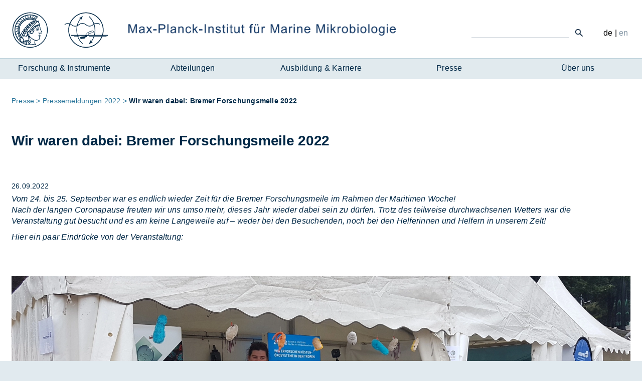

--- FILE ---
content_type: text/html; charset=UTF-8
request_url: https://www.mpi-bremen.de/Wir-sind-dabei-Bremer-Forschungsmeile.html
body_size: 6021
content:

        <!DOCTYPE html>
            <html lang="de">
            <head>
      <link href="frontend/css/bundle/FrontendAssets.min.1758205041.css" rel="stylesheet">
<script>
  window.additor = {
    WEBROOT:'/',
    LangCode:'de_DE',
    ShortLangCode:'de',
    VirtualLangFolder:'',
    BackendLangCode:'de_DE',
    BackendShortLangCode:'de',
    PageID:5861,
    PagePath:[1,1605,163,5940,5861],
    HelpID:''
  }
  </script>    <meta http-equiv="Content-Type" content="text/html; charset=UTF-8">
    <meta name="csrf-param" content="_csrf">
<meta name="csrf-token" content="xGKWSNsMEw-VbbpesqKbCKIVGOL7umR0VDk4O4bpg5WvC8Ik4mp7W7gHwhqG9-ttk30piKKMFQIDSXEWsL7AxQ==">

        <title>Wir waren dabei: Bremer Forschungsmeile 2022</title>
  
    <meta name="viewport" content="width=device-width, initial-scale=1">
  
      <link rel="apple-touch-icon-precomposed" href="/frontend/img/favicon180.png">
    <link rel="icon" href="/frontend/img/favicon196.png">
  
      
          <!--[if lt IE 9]>
      <script src="https://oss.maxcdn.com/html5shiv/3.7.2/html5shiv.min.js"></script>
      <script src="https://oss.maxcdn.com/respond/1.4.2/respond.min.js"></script>
      <![endif]-->
      
             <meta name="robots" content="index,follow"/>
                
        
                                                          <link rel="alternate" hreflang="en" href="en/We-were-therei-Bremer-Forschungsmeile-2022.html" />
                        
      

    


</head>
                            <body >
                                        <span id="mediasize"></span>
                                                    
                                                                <div id="wrapper">
                                                            <div id="outer-head-wrapper">
                                    <div id="head">
                                                                                    <nav>
                                                <a href="#page-path" class="sr-only">Zum Inhalt</a>
                                                <button id="main-menu-toggle" class="navbar-toggle collapsed visible-xs-block" type="button">
                                                    <span class="sr-only">Navigation:</span>
                                                    <span class="icon-bar"></span>
                                                    <span class="icon-bar"></span>
                                                    <span class="icon-bar"></span>
                                                </button>
                                                <div id="home-button">
                                                    <a href="https://www.mpi-bremen.de/Page3495.html" class="de" id="logo1"> </a>
                                                    <a href="Max-Planck-Institut-fuer-Marine-Mikrobiologie-in-Bremen.html" class="de" id="logo2"> </a>
                                                    <a href="Max-Planck-Institut-fuer-Marine-Mikrobiologie-in-Bremen.html" class="de" id="logo-text"> </a>
                                                    <img src="/frontend/img/mpi-logo-print2.png" alt="Logo" id="logo-print">
                                                </div>
                                            </nav>
                                                                                                                            <nav id="main-menu">
                                                <ul id="main-navi">
                                                                                                                                                                                                                                                                                        <li>
                                                                <a class="start-menu-icon" href="Forschung-Instrumente.html" data-id="1602" id="start-menu-icon-1602"></a>
                                                                <a class="start-menu-label" href="Forschung-Instrumente.html" data-id="1602">Forschung & Instrumente</a>
                                                            </li>
                                                                                                                                                                                                                                                                                            <li>
                                                                <a class="start-menu-icon" href="Abteilungen.html" data-id="1603" id="start-menu-icon-1603"></a>
                                                                <a class="start-menu-label" href="Abteilungen.html" data-id="1603">Abteilungen</a>
                                                            </li>
                                                                                                                                                                                                                                                                                            <li>
                                                                <a class="start-menu-icon" href="Ausbildung-Karriere.html" data-id="1604" id="start-menu-icon-1604"></a>
                                                                <a class="start-menu-label" href="Ausbildung-Karriere.html" data-id="1604">Ausbildung & Karriere</a>
                                                            </li>
                                                                                                                                                                                                                                                                                            <li>
                                                                <a class="start-menu-icon" href="Pressestelle.html" data-id="1605" id="start-menu-icon-1605"></a>
                                                                <a class="start-menu-label" href="Pressestelle.html" data-id="1605" class="in-path">Presse</a>
                                                            </li>
                                                                                                                                                                                                                                                                                            <li>
                                                                <a class="start-menu-icon" href="Ueber-uns.html" data-id="1593" id="start-menu-icon-1593"></a>
                                                                <a class="start-menu-label" href="Ueber-uns.html" data-id="1593">Über uns</a>
                                                            </li>
                                                                                                                                                            </ul>
                                            </nav>
                                            <div id="mega-menu" data-menu-url="Additor/Menu1.html"></div>
                                                                                                                            <nav id="meta-nav">
                                                                                                                                                <div id="search-wrapper">    
                                                    <form action="Suche-2.html#search-results" method="POST" class="visible-lg-block">
                                                        <input type="text" class="default" id="search-field" name="SearchEntryFormModel[SearchExpr]" placeholder="" aria-label="Ich suche ...">
                                                        <input type="hidden" name="SearchEntryFormModel[token]" value="288e87decece">
                                                        <button type="submit" class="lupe-button">
                                                            <img src="/frontend/img/search-icon.png" alt="submit" />
                                                        </button>
                                                    </form>
                                                    <a class="hidden-lg" href="Suche-2.html"><img src="/frontend/img/search-icon.png" alt="Suche"/></a>
                                                </div>
                                                <div class="first-of-group">
                                                                                                                                                                    
                                                                                                                    <span class="current">de</span>
                                                                                                                |                                                                                                                                                                    
                                                                                                                    <a href="en/We-were-therei-Bremer-Forschungsmeile-2022.html" class="lang">en</a>
                                                                                                                                                                                                                    </div>
                                            </nav>
                                                                            </div>
                                </div>
                            
                                                            <div id="flashes">
                                                                                                        </div>
                            

                                                            
    <div id="content">
            <header >
        <div class="col col-sm-12 col-md-12">
                            
                                    <span class="sr-only">Seitenpfad:</span>
                                            <ul id="page-path">
                                                                                                                                                                                                    <li class="path-item path-item2">
                                            <a href="Pressestelle.html"><span class="hyphenate">Presse</span></a>
                                        </li>
                                                                                                                                                                                                                                                                        <li class="path-item path-item4">
                                            <a href="Pressemeldungen-2022.html"><span class="hyphenate">Pressemeldungen 2022</span></a>
                                        </li>
                                                                                                                                                            <li class="path-item last">
                                    <span class="hyphenate">Wir waren dabei: Bremer Forschungsmeile 2022</span>
                                </li>
                                                    </ul>
                                                        </div>
        <div class="col col-sm-12 col-md-12">
                            <h1 class="page-title">Wir waren dabei: Bremer Forschungsmeile 2022</h1>
            
                                                </div>
    </header>

                                        
                                                                            <section id="section23561" class="row pos1 sectiontype5">
                                                                                                                                                                        
                                                                                                                                                                                                <div class="col col1 col-md-12 type4 last first">
      
                  <div class="entry entityentry news no-padding no-image" id="entry49419">
                                                          <div class="date">26.09.2022</div>
                                                                                                                                    <div class="teaser hyphenate"><p><em>Vom 24. bis 25. September war es endlich wieder Zeit für die Bremer Forschungsmeile im Rahmen der Maritimen Woche!<br /></em><em>Nach der langen Coronapause freuten wir uns umso mehr, dieses Jahr wieder dabei sein zu dürfen. Trotz des teilweise durchwachsenen Wetters war die Veranstaltung gut besucht und es am keine Langeweile auf – weder bei den Besuchenden, noch bei den Helferinnen und Helfern in unserem Zelt!<br /></em></p>
<p><em>Hier ein paar Eindrücke von der Veranstaltung:</em></p></div>
                                </div>
          
      </div>
                                                                <div class="end-columns"></div>                                            </section>
            
                                
                                                                            <section id="section23567" class="row pos2 sectiontype5">
                                                                                                                                                                        
                                                                                                                                                                                                <div class="col col1 col-md-12 type4 last first">
      
                  <div class="entry imageentry no-padding" id="entry49431">
                        <figure>
          <a href="Binaries/Binary9865/20220924-104405-copy.jpg" class="gallery">
                              
        
                    <picture data-elementWidth="100%">
                            <!--[if IE 9]><video style="display: none;"><![endif]-->
                                                                                                <source srcset="Binaries/Binary9865/20220924-104405-copy.webp" data-calc="1920px" media="(min-width: 1920px)"
                            type="image/webp"/>
                                                                                                                    <source srcset="Binaries/Binary9865/20220924-104405-copy.webp" data-calc="1200px" media="(min-width: 1200px)"
                            type="image/webp"/>
                                                                                                                    <source srcset="Binaries/Binary9865/20220924-104405-copy.1200.webp" data-calc="800px" media="(min-width: 800px)"
                            type="image/webp"/>
                                                                                                                    <source srcset="Binaries/Binary9865/20220924-104405-copy.800.webp" data-calc="400px" media="(min-width: 400px)"
                            type="image/webp"/>
                                                                    <source srcset="Binaries/Binary9865/20220924-104405-copy.400.webp" data-calc="400px"
                                type="image/webp"/>
                                                    <!--[if IE 9]></video><![endif]-->
                <img src="Binaries/Binary9865/20220924-104405-copy.1200.jpg"
                     alt="Forschungsmeile 2022" title="Forschungsmeile 2022" loading="lazy"         >
                    </picture>
    
              </a>
                    <figcaption>Wir sind startbereit! (C) MPIMM</figcaption>
        </figure>
  </div>
          
      </div>
                                                                <div class="end-columns"></div>                                            </section>
            
                                
                                                                            <section id="section23566" class="row pos3 sectiontype2">
                                                                                                                                                                        
                                                                                                                                                                                                <div class="col col1 col-md-6 type2 first">
      
                  <div class="entry imageentry no-padding" id="entry49427">
                        <figure>
          <a href="Binaries/Binary9861/20220924-113803-copy.jpg" class="gallery">
                              
        
                    <picture data-elementWidth="50%">
                            <!--[if IE 9]><video style="display: none;"><![endif]-->
                                                                                                <source srcset="Binaries/Binary9861/20220924-113803-copy.1200.webp" data-calc="960px" media="(min-width: 1920px)"
                            type="image/webp"/>
                                                                                                                    <source srcset="Binaries/Binary9861/20220924-113803-copy.800.webp" data-calc="600px" media="(min-width: 1200px)"
                            type="image/webp"/>
                                                                                                                    <source srcset="Binaries/Binary9861/20220924-113803-copy.800.webp" data-calc="400px" media="(min-width: 800px)"
                            type="image/webp"/>
                                                                                                                    <source srcset="Binaries/Binary9861/20220924-113803-copy.400.webp" data-calc="200px" media="(min-width: 400px)"
                            type="image/webp"/>
                                                                    <source srcset="Binaries/Binary9861/20220924-113803-copy.400.webp" data-calc="200px"
                                type="image/webp"/>
                                                    <!--[if IE 9]></video><![endif]-->
                <img src="Binaries/Binary9861/20220924-113803-copy.1200.jpg"
                     alt="Forschungsmeile 2022" title="Forschungsmeile 2022" loading="lazy"         >
                    </picture>
    
              </a>
                    <figcaption>Auch bei schlechtem Wetter hochmotiviert: Quizmaster und Ratende.<br />
</figcaption>
        </figure>
  </div>
                        <div class="entry imageentry no-padding" id="entry49462">
                        <figure>
                                
        
                    <picture data-elementWidth="50%">
                            <!--[if IE 9]><video style="display: none;"><![endif]-->
                                                                                                <source srcset="Binaries/Binary9869/Forschungsmeile-2022-9-.1200.webp" data-calc="960px" media="(min-width: 1920px)"
                            type="image/webp"/>
                                                                                                                    <source srcset="Binaries/Binary9869/Forschungsmeile-2022-9-.800.webp" data-calc="600px" media="(min-width: 1200px)"
                            type="image/webp"/>
                                                                                                                    <source srcset="Binaries/Binary9869/Forschungsmeile-2022-9-.800.webp" data-calc="400px" media="(min-width: 800px)"
                            type="image/webp"/>
                                                                                                                    <source srcset="Binaries/Binary9869/Forschungsmeile-2022-9-.400.webp" data-calc="200px" media="(min-width: 400px)"
                            type="image/webp"/>
                                                                    <source srcset="Binaries/Binary9869/Forschungsmeile-2022-9-.400.webp" data-calc="200px"
                                type="image/webp"/>
                                                    <!--[if IE 9]></video><![endif]-->
                <img src="Binaries/Binary9869/Forschungsmeile-2022-9-.1200.jpg"
                     alt="Forschungsmeile 2022" title="Forschungsmeile 2022" loading="lazy"         >
                    </picture>
    
        
              <figcaption>Im Wettbewerb mit dem Virtual HyperDiver. (C) ZMT</figcaption>
        </figure>
  </div>
                        <div class="entry imageentry no-padding" id="entry49428">
                        <figure>
          <a href="Binaries/Binary9862/20220924-121222-copy.jpg" class="gallery">
                              
        
                    <picture data-elementWidth="50%">
                            <!--[if IE 9]><video style="display: none;"><![endif]-->
                                                                                                <source srcset="Binaries/Binary9862/20220924-121222-copy.1200.webp" data-calc="960px" media="(min-width: 1920px)"
                            type="image/webp"/>
                                                                                                                    <source srcset="Binaries/Binary9862/20220924-121222-copy.800.webp" data-calc="600px" media="(min-width: 1200px)"
                            type="image/webp"/>
                                                                                                                    <source srcset="Binaries/Binary9862/20220924-121222-copy.800.webp" data-calc="400px" media="(min-width: 800px)"
                            type="image/webp"/>
                                                                                                                    <source srcset="Binaries/Binary9862/20220924-121222-copy.400.webp" data-calc="200px" media="(min-width: 400px)"
                            type="image/webp"/>
                                                                    <source srcset="Binaries/Binary9862/20220924-121222-copy.400.webp" data-calc="200px"
                                type="image/webp"/>
                                                    <!--[if IE 9]></video><![endif]-->
                <img src="Binaries/Binary9862/20220924-121222-copy.1200.jpg"
                     alt="Forschungsmeile 2022" title="Forschungsmeile 2022" loading="lazy"         >
                    </picture>
    
              </a>
                    <figcaption>Was finden sie für spannende Mikroben unter dem Mikroskop? (C) MPIMM<br />
</figcaption>
        </figure>
  </div>
          
      </div>
                                                                                                                                                                                                                                                                                    <div class="col col2 col-md-6 type2 last">
      
                  <div class="entry imageentry no-padding" id="entry49463">
                        <figure>
          <a href="Binaries/Binary9870/Forschungsmeile-2022-1-.jpg" class="gallery">
                              
        
                    <picture data-elementWidth="50%">
                            <!--[if IE 9]><video style="display: none;"><![endif]-->
                                                                                                <source srcset="Binaries/Binary9870/Forschungsmeile-2022-1-.webp" data-calc="960px" media="(min-width: 1920px)"
                            type="image/webp"/>
                                                                                                                    <source srcset="Binaries/Binary9870/Forschungsmeile-2022-1-.800.webp" data-calc="600px" media="(min-width: 1200px)"
                            type="image/webp"/>
                                                                                                                    <source srcset="Binaries/Binary9870/Forschungsmeile-2022-1-.800.webp" data-calc="400px" media="(min-width: 800px)"
                            type="image/webp"/>
                                                                                                                    <source srcset="Binaries/Binary9870/Forschungsmeile-2022-1-.400.webp" data-calc="200px" media="(min-width: 400px)"
                            type="image/webp"/>
                                                                    <source srcset="Binaries/Binary9870/Forschungsmeile-2022-1-.400.webp" data-calc="200px"
                                type="image/webp"/>
                                                    <!--[if IE 9]></video><![endif]-->
                <img src="Binaries/Binary9870/Forschungsmeile-2022-1-.jpg"
                     alt="Forschungsmeile 2022" title="Forschungsmeile 2022" loading="lazy"         >
                    </picture>
    
              </a>
                    <figcaption>Alles ist aufgebaut, die Betreuenden stehen bereit! (C) ZMT</figcaption>
        </figure>
  </div>
                        <div class="entry imageentry no-padding" id="entry49430">
                        <figure>
          <a href="Binaries/Binary9864/20220925-142317-copy.jpg" class="gallery">
                              
        
                    <picture data-elementWidth="50%">
                            <!--[if IE 9]><video style="display: none;"><![endif]-->
                                                                                                <source srcset="Binaries/Binary9864/20220925-142317-copy.1200.webp" data-calc="960px" media="(min-width: 1920px)"
                            type="image/webp"/>
                                                                                                                    <source srcset="Binaries/Binary9864/20220925-142317-copy.800.webp" data-calc="600px" media="(min-width: 1200px)"
                            type="image/webp"/>
                                                                                                                    <source srcset="Binaries/Binary9864/20220925-142317-copy.800.webp" data-calc="400px" media="(min-width: 800px)"
                            type="image/webp"/>
                                                                                                                    <source srcset="Binaries/Binary9864/20220925-142317-copy.400.webp" data-calc="200px" media="(min-width: 400px)"
                            type="image/webp"/>
                                                                    <source srcset="Binaries/Binary9864/20220925-142317-copy.400.webp" data-calc="200px"
                                type="image/webp"/>
                                                    <!--[if IE 9]></video><![endif]-->
                <img src="Binaries/Binary9864/20220925-142317-copy.1200.jpg"
                     alt="Forschungsmeile 2022" title="Forschungsmeile 2022" loading="lazy"         >
                    </picture>
    
              </a>
                    <figcaption>Bei Fragen standen unsere Helfenden mit Rat und Tat zur Seite. (C) MPIMM</figcaption>
        </figure>
  </div>
                        <div class="entry imageentry no-padding" id="entry49429">
                        <figure>
          <a href="Binaries/Binary9863/20220924-123420-copy.jpg" class="gallery">
                              
        
                    <picture data-elementWidth="50%">
                            <!--[if IE 9]><video style="display: none;"><![endif]-->
                                                                                                <source srcset="Binaries/Binary9863/20220924-123420-copy.1200.webp" data-calc="960px" media="(min-width: 1920px)"
                            type="image/webp"/>
                                                                                                                    <source srcset="Binaries/Binary9863/20220924-123420-copy.800.webp" data-calc="600px" media="(min-width: 1200px)"
                            type="image/webp"/>
                                                                                                                    <source srcset="Binaries/Binary9863/20220924-123420-copy.800.webp" data-calc="400px" media="(min-width: 800px)"
                            type="image/webp"/>
                                                                                                                    <source srcset="Binaries/Binary9863/20220924-123420-copy.400.webp" data-calc="200px" media="(min-width: 400px)"
                            type="image/webp"/>
                                                                    <source srcset="Binaries/Binary9863/20220924-123420-copy.400.webp" data-calc="200px"
                                type="image/webp"/>
                                                    <!--[if IE 9]></video><![endif]-->
                <img src="Binaries/Binary9863/20220924-123420-copy.1200.jpg"
                     alt="Forschungsmeile 2022" title="Forschungsmeile 2022" loading="lazy"         >
                    </picture>
    
              </a>
                    <figcaption>Reger Andrang vor dem Quiz &quot;Der Ozean und ich&quot;. (C) MPIMM</figcaption>
        </figure>
  </div>
          
      </div>
                                                                <div class="end-columns"></div>                                            </section>
            
                                
                                                                            <section id="section23568" class="row pos4 sectiontype5">
                                                                                                                                                                        
                                                                                                                                                                                                <div class="col col1 col-md-12 type4 last first">
      
                  <div class="entry textentry " id="entry49420">
                <div class="hyphenate tinymce-content"><p>Die Maritime Woche bot in diesem Jahr zum 13. Mal kulturelle und wissenschaftliche, familienorientierte und kostenfreie Highlights für alle Besuchenden. Das Max-Planck-Institut für Marine Mikrobiologie war im Rahmen der Maritimen Woche auf der Forschungsmeile am Schlachteufer mit dabei. Dort präsentierten sich wie immer viele Bremer Forschungs- und Wissenschaftsinstitute, und viele Besuchende konnten sich ein breites Bild der Bremer Forschungslandschaft machen und viel erleben.</p>
<p>Im Zelt des Max-Planck-Instituts für Marine Mikrobiologie gab es Informationen und Mitmachaktionen für kleine und große Forschende. Auf spielerische und unterhaltsame Weise präsentieren wir einen kleinen Einblick in unsere Forschung. Besuchende hatten die Möglichkeit, mit uns zu mikroskopieren, sich an unserem „Virtual HyperDiver“ einem Duell gegen die künstliche Intelligenz zu stellen oder spannende Fragen in unserem Quizspiel zum Thema „Der Ozean und ich“ zu beantworten und vielleicht einen kleinen Gewinn aus unserer Schatzkiste zu erhalten.</p>
<p>Vielen herzlichen Dank für Euren zahlreichen Besuch und an die tollen Helferinnen und Helfer!</p>
<p> </p></div>
</div>
                        <div class="entry imageentry no-padding" id="entry49474">
                        <figure>
          <a href="Binaries/Binary9871/IMG-1134-copy.jpg" class="gallery">
                              
        
                    <picture data-elementWidth="100%">
                            <!--[if IE 9]><video style="display: none;"><![endif]-->
                                                                                                <source srcset="Binaries/Binary9871/IMG-1134-copy.webp" data-calc="1920px" media="(min-width: 1920px)"
                            type="image/webp"/>
                                                                                                                    <source srcset="Binaries/Binary9871/IMG-1134-copy.webp" data-calc="1200px" media="(min-width: 1200px)"
                            type="image/webp"/>
                                                                                                                    <source srcset="Binaries/Binary9871/IMG-1134-copy.1200.webp" data-calc="800px" media="(min-width: 800px)"
                            type="image/webp"/>
                                                                                                                    <source srcset="Binaries/Binary9871/IMG-1134-copy.800.webp" data-calc="400px" media="(min-width: 400px)"
                            type="image/webp"/>
                                                                    <source srcset="Binaries/Binary9871/IMG-1134-copy.400.webp" data-calc="400px"
                                type="image/webp"/>
                                                    <!--[if IE 9]></video><![endif]-->
                <img src="Binaries/Binary9871/IMG-1134-copy.1200.jpg"
                     alt="Forschungsmeile 2022" title="Forschungsmeile 2022" loading="lazy"         >
                    </picture>
    
              </a>
                  </figure>
  </div>
          
      </div>
                                                                <div class="end-columns"></div>                                            </section>
            
                                
                                                                            <section  class="row pos5 sectiontype2">
                                                                                                                                                                <div class="col col-sm-12 title-col">
                                <h2 id="section23564" class="sectiontitle hyphenate"><span>Kontakt:</span></h2>
                            </div>
                                                            
                                                                                                                                                                                                <div class="col col1 col-md-6 type2 first">
      
                  <div class="entry entityentry person vcard" id="entry49424">
                                      <div class="row">
                            <div class="col col-md-6 col-sm-6 col-xs-12">
                    
                                                    <div class="job"><p>Pressereferentin</p></div>
                                                                                                                            <p class="fullname"><a
                                        href="Fanni-Aspetsberger.html"                                        class="person-link fn">Dr. Fanni Aspetsberger</a></p>
                        
                        <p class="address">
                                                            MPI für Marine Mikrobiologie<br/>
                                Celsiusstr. 1<br/>
                                D-28359 Bremen
                                                    </p>

                        <table>
                                                            <tr>
                                    <td class="labelcol">
                                        <p class="room">Raum:&nbsp;</p>
                                    </td>
                                    <td class="valuecol">
                                        <p>1345</p>
                                    </td>
                                </tr>
                                                                                        <tr>
                                    <td class="labelcol">
                                        <p class="phone">Telefon:&nbsp;</p>
                                    </td>
                                    <td class="valuecol">
                                        <p><a href="tel:+494212028-9470"
                                              class="tel">+49&nbsp;421&nbsp;2028-9470</a></p>
                                    </td>
                                </tr>
                                                                                                            </table>
                                                    <p class="mail"><a data-obfuscated="9BVleuVg|olmNgkeoeWqwe" data-obfuscate-key="ANq24Ixv0siXJ7bQLrPSz+cZf6ThK-nMDaHFR.3CBgGwe9p8m5YEoWyljkVuUOt1_d" href="#"
                                               class="email hyphenate"><span data-obfuscated="9BVleuVg|olmNgkeoeWqwe" data-obfuscate-key="ANq24Ixv0siXJ7bQLrPSz+cZf6ThK-nMDaHFR.3CBgGwe9p8m5YEoWyljkVuUOt1_d">[Bitte aktivieren Sie Javascript]</span></a></p>
                                                            </div>
                                        <div class="col col-md-6 col-sm-6 col-xs-12 photo">
                                                                                                        
        
                    <picture data-elementWidth="50%">
                            <!--[if IE 9]><video style="display: none;"><![endif]-->
                                                                                                <source srcset="Binaries/Binary5098/Aspetsberger-Fanni.1200.webp" data-calc="960px" media="(min-width: 1920px)"
                            type="image/webp"/>
                                                                                                                    <source srcset="Binaries/Binary5098/Aspetsberger-Fanni.800.webp" data-calc="600px" media="(min-width: 1200px)"
                            type="image/webp"/>
                                                                                                                    <source srcset="Binaries/Binary5098/Aspetsberger-Fanni.800.webp" data-calc="400px" media="(min-width: 800px)"
                            type="image/webp"/>
                                                                                                                    <source srcset="Binaries/Binary5098/Aspetsberger-Fanni.400.webp" data-calc="200px" media="(min-width: 400px)"
                            type="image/webp"/>
                                                                    <source srcset="Binaries/Binary5098/Aspetsberger-Fanni.400.webp" data-calc="200px"
                                type="image/webp"/>
                                                    <!--[if IE 9]></video><![endif]-->
                <img src="Binaries/Binary5098/Aspetsberger-Fanni.1200.jpg"
                     alt="Dr. Fanni Aspetsberger" title="Dr. Fanni Aspetsberger" loading="lazy"         >
                    </picture>
    
                                    </div>
                    </div>
    </div>
          
      </div>
                                                                                                                                                                                                                                                                                    <div class="col col2 col-md-6 type2 last">
      
                  <div class="entry entityentry person vcard" id="entry49425">
                                      <div class="row">
                            <div class="col col-md-6 col-sm-6 col-xs-12">
                    
                                                    <div class="job"><p>Kommunikationsmanagerin</p></div>
                                                                            <p class="OrgUnits">
                                                                    <a  href="Presse.html" > Pressestelle </a><br/>
                                                            </p>
                                                                                                    <p class="fullname"><a
                                        href="Alexandra-Kruger-2.html"                                        class="person-link fn">Alexandra Krüger</a></p>
                        
                        <p class="address">
                                                            MPI für Marine Mikrobiologie<br/>
                                Celsiusstr. 1<br/>
                                D-28359 Bremen
                                                    </p>

                        <table>
                                                            <tr>
                                    <td class="labelcol">
                                        <p class="room">Raum:&nbsp;</p>
                                    </td>
                                    <td class="valuecol">
                                        <p>2124</p>
                                    </td>
                                </tr>
                                                                                        <tr>
                                    <td class="labelcol">
                                        <p class="phone">Telefon:&nbsp;</p>
                                    </td>
                                    <td class="valuecol">
                                        <p><a href="tel:+494212028-5555"
                                              class="tel">+49&nbsp;421&nbsp;2028-5555</a></p>
                                    </td>
                                </tr>
                                                                                                            </table>
                                                    <p class="mail"><a data-obfuscated="O5Nl3n3N|6wYygN363_do3" data-obfuscate-key="IydAeDa2+ELR1zKtviVCUbHQ04JcqSp78XFBWu9GOgTo3.nZYr5x6_PwfNkjls-mhM" href="#"
                                               class="email hyphenate"><span data-obfuscated="O5Nl3n3N|6wYygN363_do3" data-obfuscate-key="IydAeDa2+ELR1zKtviVCUbHQ04JcqSp78XFBWu9GOgTo3.nZYr5x6_PwfNkjls-mhM">[Bitte aktivieren Sie Javascript]</span></a></p>
                                                            </div>
                                        <div class="col col-md-6 col-sm-6 col-xs-12 photo">
                                                                                                        
        
                    <picture data-elementWidth="50%">
                            <!--[if IE 9]><video style="display: none;"><![endif]-->
                                                                                                <source srcset="Binaries/Binary8698/Alexandra-Kru-ger.1200.webp" data-calc="960px" media="(min-width: 1920px)"
                            type="image/webp"/>
                                                                                                                    <source srcset="Binaries/Binary8698/Alexandra-Kru-ger.800.webp" data-calc="600px" media="(min-width: 1200px)"
                            type="image/webp"/>
                                                                                                                    <source srcset="Binaries/Binary8698/Alexandra-Kru-ger.800.webp" data-calc="400px" media="(min-width: 800px)"
                            type="image/webp"/>
                                                                                                                    <source srcset="Binaries/Binary8698/Alexandra-Kru-ger.400.webp" data-calc="200px" media="(min-width: 400px)"
                            type="image/webp"/>
                                                                    <source srcset="Binaries/Binary8698/Alexandra-Kru-ger.400.webp" data-calc="200px"
                                type="image/webp"/>
                                                    <!--[if IE 9]></video><![endif]-->
                <img src="Binaries/Binary8698/Alexandra-Kru-ger.1200.png"
                     alt="Alexandra Krüger" title="Alexandra Krüger" loading="lazy"         >
                    </picture>
    
                                    </div>
                    </div>
    </div>
          
      </div>
                                                                <div class="end-columns"></div>                                            </section>
            
                                
                                                                            <section id="section23565" class="row pos6 sectiontype1 last no-entries">
                                                                                                                                                                        
                                                                                                                                                                                                <div class="col col1 col-md-9 type3 first empty">
      
          <span>&nbsp;</span>
    
      </div>
                                                                                                                                                                                                                                                                                    <div class="col col2 col-md-3 type1 last empty">
      
          <span>&nbsp;</span>
    
      </div>
                                                                <div class="end-columns"></div>                                            </section>
            
                        </div>

    <footer>
        <div id="footer-inner-wrapper">
            <div class="pull-left">
                <div class="social-media">
                    <a href="https://www.facebook.com/max.marinemikrobiologie/" target="_blank">
                        <img src="/frontend/img/icons-footer/facebook.svg" alt="facebook||https://www.facebook.com/max.marinemikrobiologie/">
                    </a>
                    <a href="https://twitter.com/marinemicrobio?lang=de" target="_blank">
                        <img src="/frontend/img/icons-footer/twitter.svg" alt="twitter||https://twitter.com/marinemicrobio?lang=de">
                    </a>
                    <a href="https://www.youtube.com/channel/UCInafpYS0E3ep4GR1uO0Plg" target="_blank">
                        <img src="/frontend/img/icons-footer/youtube.svg" alt="youtube||https://www.youtube.com/channel/UCInafpYS0E3ep4GR1uO0Plg">
                    </a>
                    <a href="https://www.instagram.com/marinemicrobio/" target="_blank">
                        <img src="/frontend/img/icons-footer/instagram.svg" alt="instagram||https://www.instagram.com/marinemicrobio/">
                    </a>
                </div>
            </div>
                                                <a href="Login.html">Login</a>
                                                                <a href="Impressum-und-Datenschutz.html">Impressum und Datenschutz</a>
                                                                <a href="Intern-2.html">Intern</a>
                                                                <a href="Sitemap.html">Sitemap</a>
                                                                <a href="Bibliothek.html">Bibliothek</a>
                                                                <a href="Kontakt.html">Kontakt</a>
                                    </div>
    </footer>

      

    
                            
                        
                        
                    </div>
                    <a href="#" class="back-to-top">Back to Top</a>
                    <div id="menu-underlay"></div>
                
                                                                        
                <script src="frontend/js/bundle/FrontendAssets.min.1712651062.js"></script>
<script src="frontend/3rdParty/hypher.js/patterns/de.js"></script>
<script type="text/javascript">document.onreadystatechange = function () {if (document.readyState == 'complete'){
jQuery(document).ready(function () {

          jQuery('a.gallery').featherlightGallery({
            previousIcon: '«',
            nextIcon: '»',
            galleryFadeIn: 300,
            targetAttr: 'href',
            openSpeed: 300
          });
        
window.additor.hyphenate();
if (typeof piwik === 'function') piwik();
});
}};</script>
                                                                    <script>
                var _paq = _paq || [];
                _paq.push(['trackPageView']);
                _paq.push(['enableLinkTracking']);
                function piwik(){
                    var u="https://piwik.mpi-bremen.de/";
                    _paq.push(['setTrackerUrl', u+'piwik.php']);
                    _paq.push(['setSiteId', '7']);
                    var d=document, g=d.createElement('script'), s=d.getElementsByTagName('script')[0];
                    g.type='text/javascript'; g.async=true; g.defer=true; g.src=u+'js/'; s.parentNode.insertBefore(g,s);
                }
            </script>
                                                    </body>
            </html>








--- FILE ---
content_type: text/html; charset=UTF-8
request_url: https://www.mpi-bremen.de/Additor/Menu1.html
body_size: 15668
content:
        <!DOCTYPE html>
            <html lang="de">

                            <head>
                                        <meta charset="utf-8"/>

                                                                        <meta name="robots" content="index,follow"/>
                                                            </head>
            
                            <body >
                                            
                                                    <div id="mega-menu">
                                                                                                                                                                                    <div class="panel-group" id="MI1602">
                                            <div class="panel-group-title"><a href="/Forschung-Instrumente.html">Forschung & Instrumente</a></div>
                                                                                                                                                                                                                                                        <div class="panel" style="background-image: url(/Binaries/Binary4940/Chaetoceros-I-Bakenhus-2013.jpg), url(/frontend/img/bg-menu-white.png)">
                                                        <div class="panel-heading">
                                                            <h4 class="panel-title">
                                                                <a data-toggle="collapse" data-parent="#MI1602" href="#collapseMI1630" class="arrow frontend-icon"> </a><a data-toggle="collapse" data-parent="#MI1602" href="#collapseMI1630" class="title">Was wir forschen - Unsere Themen</a>
                                                            </h4>
                                                        </div>
                                                        <div id="collapseMI1630" class="panel-collapse collapse loop0 in">
                                                            <div class="panel-body">
                                                                <p>Hier finden Sie ein Auswahl unserer Forschungsthemen. Einzelne Aspekte unserer Arbeit, an denen oft Mitarbeiter:innen verschiedener Disziplinen forschen, stehen im Blickpunkt. So wie sich unsere Themen stetig verändern, werden Sie auch hier immer wieder neue Texte finden. <a class="more" href="/Was-wir-forschen-Unsere-Themen.html">mehr...</a></p>
                                                                                                                                                                                            </div>
                                                        </div>
                                                    </div>
                                                                                                                                                                                                                                                                                                        <div class="panel" style="background-image: url(/Binaries/Binary6451/Sonne-Lander-ManfredSchulz.jpg), url(/frontend/img/bg-menu-white.png)">
                                                        <div class="panel-heading">
                                                            <h4 class="panel-title">
                                                                <a data-toggle="collapse" data-parent="#MI1602" href="#collapseMI1631" class="arrow frontend-icon collapsed"> </a><a data-toggle="collapse" data-parent="#MI1602" href="#collapseMI1631" class="title collapsed">Wo wir forschen - Unsere Arbeitsorte</a>
                                                            </h4>
                                                        </div>
                                                        <div id="collapseMI1631" class="panel-collapse collapse loop1">
                                                            <div class="panel-body">
                                                                <p>Unsere Wissenschaftler:innen sind auf der ganzen Welt unterwegs: vom eisigen Nordpol über die heißen Tropen bis zum Südpazifik, vom Strand übers offene Meer bis in die Tiefsee. Ihre Arbeiten beginnen an der Meeresoberfläche und enden erst viele tausend Meter tief im Meeresboden. Wir können hier sicher nicht alle Regionen abdecken, in denen unsere Forscher*innen aktiv sind. Aber ein paar wollen wir doch vorstellen. <a class="more" href="/Wo-wir-forschen-Unsere-Arbeitsorte.html">mehr...</a></p>
                                                                                                                                                                                            </div>
                                                        </div>
                                                    </div>
                                                                                                                                                                                                                                                                                                        <div class="panel" style="background-image: url(/Binaries/Binary6348/CTD-Wasser-LauraBristow.jpg), url(/frontend/img/bg-menu-white.png)">
                                                        <div class="panel-heading">
                                                            <h4 class="panel-title">
                                                                <a data-toggle="collapse" data-parent="#MI1602" href="#collapseMI1632" class="arrow frontend-icon collapsed"> </a><a data-toggle="collapse" data-parent="#MI1602" href="#collapseMI1632" class="title collapsed">Wie wir forschen - Unsere Instrumente und Methoden</a>
                                                            </h4>
                                                        </div>
                                                        <div id="collapseMI1632" class="panel-collapse collapse loop2">
                                                            <div class="panel-body">
                                                                <p>Große Forschungsgeräte und kleine Forschungsobjekte - passt das zusammen? Und wie!</p>
<p>Hier erfahren Sie mehr über Forschungsschiffe, Großgeräte, unsere Methoden fürs Kleine und den Laboralltag. <a class="more" href="/Wie-wir-forschen-Unsere-Gerte-und-Methoden.html">mehr...</a></p>
                                                                                                                                                                                                    <ul>
                                                                                                                                                                                                                                    <li class="frontend-icon"><a href="/Instrumente-und-Methoden.html">Instrumente und Methoden</a></li>
                                                                                                                                                                                                                        </ul>
                                                                                                                            </div>
                                                        </div>
                                                    </div>
                                                                                                                                                                                                                                                                                                        <div class="panel" style="background-image: url(/Binaries/Binary6145/InstitutFoyer-AlinaKegel.jpg), url(/frontend/img/bg-menu-white.png)">
                                                        <div class="panel-heading">
                                                            <h4 class="panel-title">
                                                                <a data-toggle="collapse" data-parent="#MI1602" href="#collapseMI1633" class="arrow frontend-icon collapsed"> </a><a data-toggle="collapse" data-parent="#MI1602" href="#collapseMI1633" class="title collapsed">Wer wir sind - Unser Institut</a>
                                                            </h4>
                                                        </div>
                                                        <div id="collapseMI1633" class="panel-collapse collapse loop3">
                                                            <div class="panel-body">
                                                                <p>Am Max-Planck-Institut für Marine Mikrobiologie arbeiten über 200 Mitarbeiter:innen aus 30 verschiedenen Ländern. An Laborbänken und Schreibtischen, auf Forschungsschiffen und Konferenzen tragen sie ihren Teil bei, um unsere Forschung zu ermöglichen. Die Wissenschaftler:innen aus verschiedensten Fachrichtungen sind dabei ebenso unverzichtbar wie Techniker:innen, Verwaltungsmitarbeiter:innen und viele andere. <a class="more" href="/Wer-wir-sind-Unser-Institut.html">mehr...</a></p>
                                                                                                                                                                                            </div>
                                                        </div>
                                                    </div>
                                                                                                                                    </div>
                                                                                                                                                                                        <div class="panel-group" id="MI1603">
                                            <div class="panel-group-title"><a href="/Abteilungen.html">Abteilungen</a></div>
                                                                                                                                                                                                                                                        <div class="panel" style="background-image: url(/Binaries/Binary4895/MPI-3569.800.jpg), url(/frontend/img/bg-menu-white.png)">
                                                        <div class="panel-heading">
                                                            <h4 class="panel-title">
                                                                <a data-toggle="collapse" data-parent="#MI1603" href="#collapseMI2050" class="arrow frontend-icon"> </a><a data-toggle="collapse" data-parent="#MI1603" href="#collapseMI2050" class="title">Übersicht Abteilungen</a>
                                                            </h4>
                                                        </div>
                                                        <div id="collapseMI2050" class="panel-collapse collapse loop0 in">
                                                            <div class="panel-body">
                                                                 <a class="more" href="/Abteilungen.html">mehr...</a>
                                                                                                                                                                                            </div>
                                                        </div>
                                                    </div>
                                                                                                                                                                                                                                                                                                        <div class="panel" style="background-image: url(/Binaries/Binary4946/IMG-6760.jpg), url(/frontend/img/bg-menu-white.png)">
                                                        <div class="panel-heading">
                                                            <h4 class="panel-title">
                                                                <a data-toggle="collapse" data-parent="#MI1603" href="#collapseMI159" class="arrow frontend-icon collapsed"> </a><a data-toggle="collapse" data-parent="#MI1603" href="#collapseMI159" class="title collapsed">Abteilung Biogeochemie</a>
                                                            </h4>
                                                        </div>
                                                        <div id="collapseMI159" class="panel-collapse collapse loop1">
                                                            <div class="panel-body">
                                                                <p>Die Abt. Biogeochemie unter der Leitung von <a href="PageID=949">Prof. Dr. Marcel Kuypers</a> beschäftigt sich mit den mikrobiellen und geochemischen Prozessen, die die bioaktiven Stoffkreisläufe im Meer steuern. Mit Hilfe einer Vielzahl von Methoden wird untersucht, wie diese Prozesse funktionieren und sich global auswirken. <a class="more" href="/Abteilung-Biogeochemie.html">mehr...</a></p>
                                                                                                                                                                                                    <ul>
                                                                                                                                                                                                                                    <li class="frontend-icon"><a href="/Forschungsgruppe-Biogeochemie.html">Forschungsgruppe Biogeochemie</a></li>
                                                                                                                                                                                                                                                                                                                <li class="frontend-icon"><a href="/Forschungsgruppe-Mikrobielle-Physiologie.html">Forschungsgruppe Mikrobielle Physiologie</a></li>
                                                                                                                                                                                                                                                                                                                <li class="frontend-icon"><a href="/Forschungsgruppe-Treibhausgase.html">Forschungsgruppe Treibhausgase</a></li>
                                                                                                                                                                                                                        </ul>
                                                                                                                            </div>
                                                        </div>
                                                    </div>
                                                                                                                                                                                                                                                                                                        <div class="panel" style="background-image: url(/Binaries/Binary4152/Alge-05.jpg), url(/frontend/img/bg-menu-white.png)">
                                                        <div class="panel-heading">
                                                            <h4 class="panel-title">
                                                                <a data-toggle="collapse" data-parent="#MI1603" href="#collapseMI158" class="arrow frontend-icon collapsed"> </a><a data-toggle="collapse" data-parent="#MI1603" href="#collapseMI158" class="title collapsed">Abteilung Molekulare Ökologie</a>
                                                            </h4>
                                                        </div>
                                                        <div id="collapseMI158" class="panel-collapse collapse loop2">
                                                            <div class="panel-body">
                                                                <p>Die Abt. Molekulare Ökologie unter der Leitung von <a href="PageID=944">Prof. Dr. Rudolf Amann</a> erforscht die molekularen Geheimnisse mariner Mikroorganismen. Ihre Studien umfassen benthische wie auch pelagische Lebensräume, vom offenen Ozean über permeable Küstensedimente bis zu den Hydrothermalquellen der Tiefsee. Ein Schwerpunkt der Forschung liegt dabei auf der Nordsee und dem Wattenmeer. <a class="more" href="/Abteilung-Molekulare-Oekologie.html">mehr...</a></p>
                                                                                                                                                                                                    <ul>
                                                                                                                                                                                                                                    <li class="frontend-icon"><a href="/Abteilung-Molekulare-Oekologie.html">Molekulare Ökologie </a></li>
                                                                                                                                                                                                                                                                                                                <li class="frontend-icon"><a href="/Forschungsgruppe-Durchflusszytometrie.html">Forschungsgruppe Durchflusszytometrie</a></li>
                                                                                                                                                                                                                        </ul>
                                                                                                                            </div>
                                                        </div>
                                                    </div>
                                                                                                                                                                                                                                                                                                        <div class="panel" style="background-image: url(/Binaries/Binary6007/Muschelkiemen-Miguel-MPIMM.jpg), url(/frontend/img/bg-menu-white.png)">
                                                        <div class="panel-heading">
                                                            <h4 class="panel-title">
                                                                <a data-toggle="collapse" data-parent="#MI1603" href="#collapseMI191" class="arrow frontend-icon collapsed"> </a><a data-toggle="collapse" data-parent="#MI1603" href="#collapseMI191" class="title collapsed">Abteilung Symbiose</a>
                                                            </h4>
                                                        </div>
                                                        <div id="collapseMI191" class="panel-collapse collapse loop3">
                                                            <div class="panel-body">
                                                                <p>Die <a href="PageID=191">Abt. Symbiose</a> unter der Leitung von <a href="PageID=633">Prof. Dr. Nicole Dubilier</a> untersucht die Biologie und Ökologie der engen Verbindungen von Bakterien und Eukaryoten. Ein Schwerpunkt liegt dabei auf wirbellosen Meerestieren aus chemosynthetischen Lebensräumen, beispielsweise sulfidreichen Küstensedimenten und heißen und kalten Quellen. <a class="more" href="/Abteilung-Symbiose.html">mehr...</a></p>
                                                                                                                                                                                                    <ul>
                                                                                                                                                                                                                                    <li class="frontend-icon"><a href="/Abteilung-Symbiose.html">Abteilung Symbiose</a></li>
                                                                                                                                                                                                                                                                                                                <li class="frontend-icon"><a href="/Forschungsgebiet-54.html">Forschungsgebiet</a></li>
                                                                                                                                                                                                                                                                                                                <li class="frontend-icon"><a href="/Forschungsgruppe-Metabolische-Interaktionen.html">Forschungsgruppe Metabolische Interaktionen</a></li>
                                                                                                                                                                                                                                                                                                                <li class="frontend-icon"><a href="/Publikationen-8.html">Publikationen</a></li>
                                                                                                                                                                                                                        </ul>
                                                                                                                            </div>
                                                        </div>
                                                    </div>
                                                                                                                                                                                                                                                                                                        <div class="panel" style="background-image: url(/Binaries/Binary4510/MPIMM-P1130274.800.jpg), url(/frontend/img/bg-menu-white.png)">
                                                        <div class="panel-heading">
                                                            <h4 class="panel-title">
                                                                <a data-toggle="collapse" data-parent="#MI1603" href="#collapseMI222" class="arrow frontend-icon collapsed"> </a><a data-toggle="collapse" data-parent="#MI1603" href="#collapseMI222" class="title collapsed">Forschungsgruppe Mikrosensoren</a>
                                                            </h4>
                                                        </div>
                                                        <div id="collapseMI222" class="panel-collapse collapse loop4">
                                                            <div class="panel-body">
                                                                <p>Die Mikrosensoren-Gruppe unter der Leitung von <a href="PageID=945">Dr. Dirk de Beer</a> nutzt hochauflösende Mikrosensoren und planare Optoden, um die Funktion mikrobieller Gemeinschaften zu untersuchen. Besonderes Interesse gilt der Regulierung des Sauerstoff-, Schwefel- und Kohlenstoffkreislaufs. <a class="more" href="/Forschungsgruppe-Mikrosensoren.html">mehr...</a></p>
                                                                                                                                                                                            </div>
                                                        </div>
                                                    </div>
                                                                                                                                                                                                                                                                                                        <div class="panel" style="background-image: url(/Binaries/Binary6621/Methanothermococcus-thermolithotrophicus-4-2019-MPIMM-AG-Wagner-.jpg), url(/frontend/img/bg-menu-white.png)">
                                                        <div class="panel-heading">
                                                            <h4 class="panel-title">
                                                                <a data-toggle="collapse" data-parent="#MI1603" href="#collapseMI3279" class="arrow frontend-icon collapsed"> </a><a data-toggle="collapse" data-parent="#MI1603" href="#collapseMI3279" class="title collapsed">Max-Planck-Forschungsgruppe Mikrobielle Metabolismen</a>
                                                            </h4>
                                                        </div>
                                                        <div id="collapseMI3279" class="panel-collapse collapse loop5">
                                                            <div class="panel-body">
                                                                <div>
<p>The Mi­cro­bi­al Me­ta­bo­lism Group aims to un­der­stand, at the mole­cu­lar le­vel, how me­tha­no­gens are are sur­vi­ving and gro­wing in ex­tre­me en­vi­ron­ments. How do they ge­ne­ra­te me­tha­ne from dif­fe­rent sour­ces of car­bon so ef­fi­ci­ent­ly? How do they con­vert mi­ne­rals into the ele­men­ta­ry bricks of life? And how do they pro­tect them­sel­ves against stres­ses from their na­tu­ral en­vi­ron­ment?</p>
</div> <a class="more" href="/Max-Planck-Forschungsgruppe-Mikrobielle-Metabolismen.html">mehr...</a>
                                                                                                                                                                                                    <ul>
                                                                                                                                                                                                                                    <li class="frontend-icon"><a href="/Verteidigungen.html">Verteidigungen</a></li>
                                                                                                                                                                                                                                                                                                                <li class="frontend-icon"><a href="/Publikationen-2.html">Publikationen</a></li>
                                                                                                                                                                                                                                                                                                                <li class="frontend-icon"><a href="/Pressemitteilungen-3.html">Pressemitteilungen</a></li>
                                                                                                                                                                                                                        </ul>
                                                                                                                            </div>
                                                        </div>
                                                    </div>
                                                                                                                                                                                                                                                                                                        <div class="panel" style="background-image: url(/Binaries/Binary6891/22-VP4-nr-15-c.jpg), url(/frontend/img/bg-menu-white.png)">
                                                        <div class="panel-heading">
                                                            <h4 class="panel-title">
                                                                <a data-toggle="collapse" data-parent="#MI1603" href="#collapseMI3528" class="arrow frontend-icon collapsed"> </a><a data-toggle="collapse" data-parent="#MI1603" href="#collapseMI3528" class="title collapsed">Max-Planck-Forschungsgruppe Archaea Virologie</a>
                                                            </h4>
                                                        </div>
                                                        <div id="collapseMI3528" class="panel-collapse collapse loop6">
                                                            <div class="panel-body">
                                                                <p>Die Max-Planck-Forschungsgruppe Archaea Virologie unter der Leitung von Susanne Erdmann erforscht die Bildung von Membranvesikeln in Archaeen, die Bildung von Plasmidvesikeln und die Wechselwirkungen zwischen Membranvesikeln und Viren. <a class="more" href="/Max-Planck-Forschungsgruppe-Archaea-Virologie.html">mehr...</a></p>
                                                                                                                                                                                            </div>
                                                        </div>
                                                    </div>
                                                                                                                                                                                                                                                                                                        <div class="panel" style="background-image: url(/Binaries/Binary9654/phacoides-pectinatus.jpg), url(/frontend/img/bg-menu-white.png)">
                                                        <div class="panel-heading">
                                                            <h4 class="panel-title">
                                                                <a data-toggle="collapse" data-parent="#MI1603" href="#collapseMI5669" class="arrow frontend-icon collapsed"> </a><a data-toggle="collapse" data-parent="#MI1603" href="#collapseMI5669" class="title collapsed">Max-Planck-Forschungsgruppe Öko-Evolutionäre Interaktionen</a>
                                                            </h4>
                                                        </div>
                                                        <div id="collapseMI5669" class="panel-collapse collapse loop7">
                                                            <div class="panel-body">
                                                                <p>Die <a href="../../Max-Planck-Forschungsgruppe-Oeko-Evolutionaere-Interaktionen.html">Max-Planck-Forschungsgruppe Öko-Evolutionäre Interaktionen</a> unter der Leitung von <a href="../../Laetitia-Wilkins.html">Dr. Laetitia Wilkins</a> erforscht wie sich Muscheln und ihre mikrobiellen Partner während eines massiven allopatrischen Artbildungseignisses, das durch den Anstieg des Isthmus von Panamá verursacht wurde, an unterschiedliche Umweltbedingungen angepasst haben. <a class="more" href="/Max-Planck-Forschungsgruppe-Oeko-Evolutionaere-Interaktionen.html">mehr...</a></p>
                                                                                                                                                                                                    <ul>
                                                                                                                                                                                                                                    <li class="frontend-icon"><a href="/Mitarbeitende.html">Mitarbeitende</a></li>
                                                                                                                                                                                                                        </ul>
                                                                                                                            </div>
                                                        </div>
                                                    </div>
                                                                                                                                                                                                                                                                                                        <div class="panel" style="background-image: url(/frontend/img/bg-menu-white.png), url(/frontend/img/bg-menu-white.png)">
                                                        <div class="panel-heading">
                                                            <h4 class="panel-title">
                                                                <a data-toggle="collapse" data-parent="#MI1603" href="#collapseMI6406" class="arrow frontend-icon collapsed"> </a><a data-toggle="collapse" data-parent="#MI1603" href="#collapseMI6406" class="title collapsed">Forschungsgruppe Pro­tis­ten-Vi­ro­lo­gie</a>
                                                            </h4>
                                                        </div>
                                                        <div id="collapseMI6406" class="panel-collapse collapse loop8">
                                                            <div class="panel-body">
                                                                <p>Seit Januar 2025 besteht die neue Forschungsgruppe Protisten-Virologie an unserem Institut. Unter der Leitung von Dr. Matthias Fischer erkunden die Forschenden die Biologie von Riesenviren und deren Parasiten. <a class="more" href="/Forschungsgruppe-Pro-tis-ten-Vi-ro-lo-gie.html">mehr...</a></p>
                                                                                                                                                                                                    <ul>
                                                                                                                                                                                                                                    <li class="frontend-icon"><a href="/Mitarbeitende-5.html">Mitarbeitende</a></li>
                                                                                                                                                                                                                        </ul>
                                                                                                                            </div>
                                                        </div>
                                                    </div>
                                                                                                                                                                                                                                                                                                        <div class="panel" style="background-image: url(/Binaries/Binary10794/Picture-.png), url(/frontend/img/bg-menu-white.png)">
                                                        <div class="panel-heading">
                                                            <h4 class="panel-title">
                                                                <a data-toggle="collapse" data-parent="#MI1603" href="#collapseMI6435" class="arrow frontend-icon collapsed"> </a><a data-toggle="collapse" data-parent="#MI1603" href="#collapseMI6435" class="title collapsed">ERC-Forschungsgruppe für Ökologische Genomik</a>
                                                            </h4>
                                                        </div>
                                                        <div id="collapseMI6435" class="panel-collapse collapse loop9">
                                                            <div class="panel-body">
                                                                <p>Die ERC-Forschungsgruppe für Ökologische Genomik unter der Leitung von Dr. Luis Orellana erforscht die Vielfalt, Funktionen und evolutionären Wechselwirkungen mariner Mikroben.  <a class="more" href="/ERC-Forschungsgruppe-fuer-Oekologische-Genomik.html">mehr...</a></p>
                                                                                                                                                                                                    <ul>
                                                                                                                                                                                                                                    <li class="frontend-icon"><a href="/Mitarbeitende-4.html">Mitarbeitende</a></li>
                                                                                                                                                                                                                                                                                                                <li class="frontend-icon"><a href="/Publikationen-3.html">Publikationen</a></li>
                                                                                                                                                                                                                        </ul>
                                                                                                                            </div>
                                                        </div>
                                                    </div>
                                                                                                                                                                                                                                                                                                        <div class="panel" style="background-image: url(/Binaries/Binary4153/IMG-9819-JosephineRapp-frDepartmentsDropdown.jpg), url(/frontend/img/bg-menu-white.png)">
                                                        <div class="panel-heading">
                                                            <h4 class="panel-title">
                                                                <a data-toggle="collapse" data-parent="#MI1603" href="#collapseMI160" class="arrow frontend-icon collapsed"> </a><a data-toggle="collapse" data-parent="#MI1603" href="#collapseMI160" class="title collapsed">HGF MPG Brückengruppe für Tiefsee-Ökologie und -Technologie</a>
                                                            </h4>
                                                        </div>
                                                        <div id="collapseMI160" class="panel-collapse collapse loop10">
                                                            <div class="panel-body">
                                                                <p>Die Brückengruppe für Tiefsee-Ökologie und –Technologie, geleitet von <a href="PageID=591">Prof. Dr. Antje Boetius,</a> in Zusammenarbeit mit dem AWI in Bremerhaven, untersucht prägende Faktoren mikrobieller Habitate, zum Beispiel Stofftransport und Energiefluss, sowohl <em>in situ</em> als auch experimentell. <a class="more" href="/HGF-MPG-Brueckengruppe-fuer-Tiefsee-OEkologie-und-Technologie.html">mehr...</a></p>
                                                                                                                                                                                            </div>
                                                        </div>
                                                    </div>
                                                                                                                                                                                                                                                                                                        <div class="panel" style="background-image: url(/Binaries/Binary4915/Coscinodiscus-wal-20x-ConA-2x-Brightfield.jpg), url(/frontend/img/bg-menu-white.png)">
                                                        <div class="panel-heading">
                                                            <h4 class="panel-title">
                                                                <a data-toggle="collapse" data-parent="#MI1603" href="#collapseMI218" class="arrow frontend-icon collapsed"> </a><a data-toggle="collapse" data-parent="#MI1603" href="#collapseMI218" class="title collapsed">MARUM MPG Brückengruppe Marine Glykobiologie</a>
                                                            </h4>
                                                        </div>
                                                        <div id="collapseMI218" class="panel-collapse collapse loop11">
                                                            <div class="panel-body">
                                                                <p>Die Brückengruppe Marine Glykobiologie unter der Leitung von <a href="PageID=905">Dr. Jan-Hendrik Hehemann </a>und in Zusammenarbeit mit dem marum in Bremen beschäftigt sich mit sogenannten Polysacchariden. Diese Algenzucker haben massiven Einfluss darauf, wieviel Kohlenstoff im Ozean gespeichert werden kann. <a class="more" href="/MARUM-MPG-Brckengruppe-Marine-Glykobiologie.html">mehr...</a></p>
                                                                                                                                                                                            </div>
                                                        </div>
                                                    </div>
                                                                                                                                                                                                                                                                                                        <div class="panel" style="background-image: url(/Binaries/Binary10010/UofC-Hospital-190903-6479.jpg), url(/frontend/img/bg-menu-white.png)">
                                                        <div class="panel-heading">
                                                            <h4 class="panel-title">
                                                                <a data-toggle="collapse" data-parent="#MI1603" href="#collapseMI5997" class="arrow frontend-icon collapsed"> </a><a data-toggle="collapse" data-parent="#MI1603" href="#collapseMI5997" class="title collapsed">HIFMB-MPG-Brückengruppe Marine Omics</a>
                                                            </h4>
                                                        </div>
                                                        <div id="collapseMI5997" class="panel-collapse collapse loop12">
                                                            <div class="panel-body">
                                                                <p>Die HIFMB-MPG-Brückengruppe Marine Omics unter der Leitung von Prof. Dr. A. Murat Eren ist eine Kooperation zwischen dem Max-Planck-Institut für Marine Mikrobiologie in Bremen und dem Helmholtz-Institut für Funktionelle Marine Biodiversität an der Universität Oldenburg. <a class="more" href="/HIFMB-MPG-Brueckengruppe-Marine-Omics.html">mehr...</a></p>
                                                                                                                                                                                            </div>
                                                        </div>
                                                    </div>
                                                                                                                                                                                                                                                                                                        <div class="panel" style="background-image: url(/Binaries/Binary10086/Eileen-Kro-ber.jpg), url(/frontend/img/bg-menu-white.png)">
                                                        <div class="panel-heading">
                                                            <h4 class="panel-title">
                                                                <a data-toggle="collapse" data-parent="#MI1603" href="#collapseMI6036" class="arrow frontend-icon collapsed"> </a><a data-toggle="collapse" data-parent="#MI1603" href="#collapseMI6036" class="title collapsed">Emmy-Noether-Forschungsgruppe für Organoschwefel-Kreislauf</a>
                                                            </h4>
                                                        </div>
                                                        <div id="collapseMI6036" class="panel-collapse collapse loop13">
                                                            <div class="panel-body">
                                                                <p>Die Emmy-Noether-Forschungsgruppe für Organoschwefel-Kreislauf unter der Leitung von Dr. Eileen Kröber beschäftigt sich mit organischen Schwefelverbindungen, welche in unseren Meeren produziert werden und eine wichtige Rolle beim Klimawandel spielen.  <a class="more" href="/Emmy-Noether-Forschungsgruppe-fuer-Organoschwefel-Kreislauf.html">mehr...</a></p>
                                                                                                                                                                                                    <ul>
                                                                                                                                                                                                                                    <li class="frontend-icon"><a href="/Mitarbeitende-2.html">Mitarbeitende</a></li>
                                                                                                                                                                                                                                                                                                                <li class="frontend-icon"><a href="/Page6049.html">Publikationen</a></li>
                                                                                                                                                                                                                                                                                                                <li class="frontend-icon"><a href="/Page6048.html">Forschungsprojekte</a></li>
                                                                                                                                                                                                                        </ul>
                                                                                                                            </div>
                                                        </div>
                                                    </div>
                                                                                                                                                                                                                                                                                                        <div class="panel" style="background-image: url(/Binaries/Binary10967/Alicia-Bruzos-Group-Header.png), url(/frontend/img/bg-menu-white.png)">
                                                        <div class="panel-heading">
                                                            <h4 class="panel-title">
                                                                <a data-toggle="collapse" data-parent="#MI1603" href="#collapseMI6574" class="arrow frontend-icon collapsed"> </a><a data-toggle="collapse" data-parent="#MI1603" href="#collapseMI6574" class="title collapsed">Minerva Fast Track Fellowship für übertragbare marine Krebserkrankungen</a>
                                                            </h4>
                                                        </div>
                                                        <div id="collapseMI6574" class="panel-collapse collapse loop14">
                                                            <div class="panel-body">
                                                                <p>Minerva Fast Track Fellow Alicia L. Bruzos untersucht übertragbare marine Krebserkrankungen, wie Krebszellen ansteckend werden und sich unter Muscheln im Meer ausbreiten können. <a class="more" href="/Minerva-Fast-Track-Fellowship-fuer-uebertragbare-marine-Krebserkrankungen.html">mehr...</a></p>
                                                                                                                                                                                            </div>
                                                        </div>
                                                    </div>
                                                                                                                                                                                                                                                                                                        <div class="panel" style="background-image: url(/Binaries/Binary4945/platte0010.jpg), url(/frontend/img/bg-menu-white.png)">
                                                        <div class="panel-heading">
                                                            <h4 class="panel-title">
                                                                <a data-toggle="collapse" data-parent="#MI1603" href="#collapseMI153" class="arrow frontend-icon collapsed"> </a><a data-toggle="collapse" data-parent="#MI1603" href="#collapseMI153" class="title collapsed">Ehemalige Abteilung Mikrobiologie</a>
                                                            </h4>
                                                        </div>
                                                        <div id="collapseMI153" class="panel-collapse collapse loop15">
                                                            <div class="panel-body">
                                                                <p>Die Abt. Mikrobiologie bestand von der Gründung des Instituts im Jahr 1992 bis 2018 unter der Leitung des Institutsdirektors Prof. Dr. Friedrich Widdel und erforschte die Physiologie und Vielfalt aquatischer Bakterien. Im Zentrum standen jene Mikroorganismen, die am Kohlenstoff-, Stickstoff-, Schwefel- und Eisen-Kreislauf beteiligt sind. <a class="more" href="/Ehemalige-Abteilung-Mikrobiologie.html">mehr...</a></p>
                                                                                                                                                                                            </div>
                                                        </div>
                                                    </div>
                                                                                                                                                                                                                                                                                                        <div class="panel" style="background-image: url(/Binaries/Binary4511/ehl2011c7558.1920.jpg), url(/frontend/img/bg-menu-white.png)">
                                                        <div class="panel-heading">
                                                            <h4 class="panel-title">
                                                                <a data-toggle="collapse" data-parent="#MI1603" href="#collapseMI203" class="arrow frontend-icon collapsed"> </a><a data-toggle="collapse" data-parent="#MI1603" href="#collapseMI203" class="title collapsed">ICBM-MPI Brückengruppe für Marine Geochemie</a>
                                                            </h4>
                                                        </div>
                                                        <div id="collapseMI203" class="panel-collapse collapse loop16">
                                                            <div class="panel-body">
                                                                <p>Die Brückengruppe für Marine Geochemie, geleitet von <a href="PageID=310">Prof. Dr. Thorsten Dittmar</a> und angesiedelt am ICBM in Oldenburg, nutzt molekularer Techniken für ein besseres Verständnis der globalen Elementkreisläufe. Ein Schwerpunkt liegt dabei auf der Erforschung gelösten organischen Materials. <a class="more" href="/ICBM-MPI-Brueckengruppe-fuer-Marine-Geochemie.html">mehr...</a></p>
                                                                                                                                                                                            </div>
                                                        </div>
                                                    </div>
                                                                                                                                    </div>
                                                                                                                                                                                        <div class="panel-group" id="MI1604">
                                            <div class="panel-group-title"><a href="/Ausbildung-Karriere.html">Ausbildung & Karriere</a></div>
                                                                                                                                                                                                                                                        <div class="panel" style="background-image: url(/Binaries/Binary6618/Treppen-Foyer-web2.jpg), url(/frontend/img/bg-menu-white.png)">
                                                        <div class="panel-heading">
                                                            <h4 class="panel-title">
                                                                <a data-toggle="collapse" data-parent="#MI1604" href="#collapseMI3267" class="arrow frontend-icon"> </a><a data-toggle="collapse" data-parent="#MI1604" href="#collapseMI3267" class="title">Stellenangebote</a>
                                                            </h4>
                                                        </div>
                                                        <div id="collapseMI3267" class="panel-collapse collapse loop0 in">
                                                            <div class="panel-body">
                                                                <p>Haben Sie Lust mit uns zu arbeiten? Unsere aktuellen Ausschreibung für Wissenschaftler:innen, Techniker:innen, Verwaltungskräfte etc. finden Sie hier. <a class="more" href="/Stellenangebote.html">mehr...</a></p>
                                                                                                                                                                                                    <ul>
                                                                                                                                                                                                                                    <li class="frontend-icon"><a href="/Studentische-Hilfskraefte.html">Studentische Hilfskräfte</a></li>
                                                                                                                                                                                                                                                                                                                <li class="frontend-icon"><a href="/Bachelor-und-Masterarbeiten.html">Bachelor- und Masterarbeiten</a></li>
                                                                                                                                                                                                                                                                                                                <li class="frontend-icon"><a href="/Praktikant-innen.html">Praktikant:innen</a></li>
                                                                                                                                                                                                                                                                                                                <li class="frontend-icon"><a href="/Offene-Stellen.html">Offene Stellen</a></li>
                                                                                                                                                                                                                        </ul>
                                                                                                                            </div>
                                                        </div>
                                                    </div>
                                                                                                                                                                                                                                                                                                        <div class="panel" style="background-image: url(/Binaries/Binary4707/Marmic-Fotoshooting-55-von-61-.jpg), url(/frontend/img/bg-menu-white.png)">
                                                        <div class="panel-heading">
                                                            <h4 class="panel-title">
                                                                <a data-toggle="collapse" data-parent="#MI1604" href="#collapseMI71" class="arrow frontend-icon collapsed"> </a><a data-toggle="collapse" data-parent="#MI1604" href="#collapseMI71" class="title collapsed">MSc/PhD at IMPRS MarMic</a>
                                                            </h4>
                                                        </div>
                                                        <div id="collapseMI71" class="panel-collapse collapse loop1">
                                                            <div class="panel-body">
                                                                <p>MarMic, the International Max Planck Research School of Marine Microbiology, offers a combined M.Sc./Ph.D. program for highly qualified and motivated national and international students. </p>
<p>Laboratory work is accompanied by seminars, scientific graduate courses, soft skills training, career workshops, and participation in international conferences. <a class="more" href="/MSc-PhD-program-of-the-IMPRS-of-Marine-Microbiology-IMPRS-MarMic.html">mehr...</a></p>
                                                                                                                                                                                                    <ul>
                                                                                                                                                                                                                                    <li class="frontend-icon"><a href="/MSc-PhD-program-of-the-IMPRS-of-Marine-Microbiology-IMPRS-MarMic/Overview.html">Overview</a></li>
                                                                                                                                                                                                                                                                                                                <li class="frontend-icon"><a href="/MSc-PhD-program-of-the-IMPRS-of-Marine-Microbiology-IMPRS-MarMic/MSc-Program.html">MSc Program</a></li>
                                                                                                                                                                                                                                                                                                                <li class="frontend-icon"><a href="/MSc-PhD-program-of-the-IMPRS-of-Marine-Microbiology-IMPRS-MarMic/PhD-Program.html">PhD Program</a></li>
                                                                                                                                                                                                                                                                                                                <li class="frontend-icon"><a href="/MSc-PhD-program-of-the-IMPRS-of-Marine-Microbiology-IMPRS-MarMic/Application-Admission.html">Application & Admission</a></li>
                                                                                                                                                                                                                                                                                                                <li class="frontend-icon"><a href="/MSc-PhD-program-of-the-IMPRS-of-Marine-Microbiology-IMPRS-MarMic/People-Institutions.html">People & Institutions</a></li>
                                                                                                                                                                                                                        </ul>
                                                                                                                            </div>
                                                        </div>
                                                    </div>
                                                                                                                                                                                                                                                                                                        <div class="panel" style="background-image: url(/Binaries/Binary6595/PhDnet-logo-with-background-non-centered.png), url(/frontend/img/bg-menu-white.png)">
                                                        <div class="panel-heading">
                                                            <h4 class="panel-title">
                                                                <a data-toggle="collapse" data-parent="#MI1604" href="#collapseMI1973" class="arrow frontend-icon collapsed"> </a><a data-toggle="collapse" data-parent="#MI1604" href="#collapseMI1973" class="title collapsed">Doktorandenvertreter:innen</a>
                                                            </h4>
                                                        </div>
                                                        <div id="collapseMI1973" class="panel-collapse collapse loop2">
                                                            <div class="panel-body">
                                                                <p>Wir sind fünf <strong>Doktorandenvertreter:innen, </strong>bestehend aus den vier internen Vertreter:innen und einer externen Vertreterin, die auch für die Verbindung zum PhDnet zuständig ist. <a class="more" href="/Doktorandenvertreter-innen.html">mehr...</a></p>
                                                                                                                                                                                                    <ul>
                                                                                                                                                                                                                                    <li class="frontend-icon"><a href="/IT-MA-t-TERs-Konferenz-2024.html">IT MA(t)TERs Konferenz 2024</a></li>
                                                                                                                                                                                                                        </ul>
                                                                                                                            </div>
                                                        </div>
                                                    </div>
                                                                                                                                                                                                                                                                                                        <div class="panel" style="background-image: url(/Binaries/Binary5244/Q53C4019.jpg), url(/frontend/img/bg-menu-white.png)">
                                                        <div class="panel-heading">
                                                            <h4 class="panel-title">
                                                                <a data-toggle="collapse" data-parent="#MI1604" href="#collapseMI3400" class="arrow frontend-icon collapsed"> </a><a data-toggle="collapse" data-parent="#MI1604" href="#collapseMI3400" class="title collapsed">Ausbildung am Max-Planck-Institut in Bremen</a>
                                                            </h4>
                                                        </div>
                                                        <div id="collapseMI3400" class="panel-collapse collapse loop3">
                                                            <div class="panel-body">
                                                                <p>Wir bilden Chemielaborat:innen und Fachinformatiker:innen der Fachrichtung Systemintegration aus! <a class="more" href="/Ausbildung-am-Max-Planck-Institut-in-Bremen.html">mehr...</a></p>
                                                                                                                                                                                            </div>
                                                        </div>
                                                    </div>
                                                                                                                                                                                                                                                                                                        <div class="panel" style="background-image: url(/Binaries/Binary7420/Bildschirmfoto-2019-10-21-um-13.17.45.png), url(/frontend/img/bg-menu-white.png)">
                                                        <div class="panel-heading">
                                                            <h4 class="panel-title">
                                                                <a data-toggle="collapse" data-parent="#MI1604" href="#collapseMI3643" class="arrow frontend-icon collapsed"> </a><a data-toggle="collapse" data-parent="#MI1604" href="#collapseMI3643" class="title collapsed">Starter´s Guide</a>
                                                            </h4>
                                                        </div>
                                                        <div id="collapseMI3643" class="panel-collapse collapse loop4">
                                                            <div class="panel-body">
                                                                <p>Herz­lich Will­kom­men am In­sti­tut!<br />Die­se Bro­schü­re be­ant­wor­tet dir alle wich­ti­gen Fra­gen zum Ar­bei­ten und For­schen am Max-Planck-In­sti­tut für Ma­ri­ne Mi­kro­bio­lo­gie, Bre­men. <a class="more" href="/Starter-s-Guide-2.html">mehr...</a></p>
                                                                                                                                                                                            </div>
                                                        </div>
                                                    </div>
                                                                                                                                    </div>
                                                                                                                                                                                        <div class="panel-group" id="MI1605">
                                            <div class="panel-group-title"><a href="/Pressestelle.html">Presse</a></div>
                                                                                                                                                                                                                                                        <div class="panel" style="background-image: url(/Binaries/Binary6554/Presse-Oeffetnlichkeitsarbeit-Menue-Web.jpg), url(/frontend/img/bg-menu-white.png)">
                                                        <div class="panel-heading">
                                                            <h4 class="panel-title">
                                                                <a data-toggle="collapse" data-parent="#MI1605" href="#collapseMI3053" class="arrow frontend-icon"> </a><a data-toggle="collapse" data-parent="#MI1605" href="#collapseMI3053" class="title">Pressestelle</a>
                                                            </h4>
                                                        </div>
                                                        <div id="collapseMI3053" class="panel-collapse collapse loop0 in">
                                                            <div class="panel-body">
                                                                <p>Das Team der Presse- und Öffentlichkeitsarbeit ist die Schnittstelle zwischen Öffentlichkeit und Wissenschaft sowohl für Forschende als auch für Journalist:innen. Wir be­ant­wor­ten Me­di­en­an­fra­gen und be­rei­ten wis­sen­schaft­li­che The­men für die Öffent­lich­keit auf. Me­di­en­ver­tre­ter:in­nen ver­mit­teln wir In­ter­view­part­ner aus der Mee­res­for­schung und stel­len pas­sen­des Bild- und Vi­deo­ma­te­ri­al zu­sam­men. <a class="more" href="/Presse.html">mehr...</a></p>
                                                                                                                                                                                            </div>
                                                        </div>
                                                    </div>
                                                                                                                                                                                                                                                                                                        <div class="panel" style="background-image: url(/Binaries/Binary6563/Bibliothek-web.jpg), url(/frontend/img/bg-menu-white.png)">
                                                        <div class="panel-heading">
                                                            <h4 class="panel-title">
                                                                <a data-toggle="collapse" data-parent="#MI1605" href="#collapseMI1606" class="arrow frontend-icon collapsed"> </a><a data-toggle="collapse" data-parent="#MI1605" href="#collapseMI1606" class="title collapsed">Pressemeldungen</a>
                                                            </h4>
                                                        </div>
                                                        <div id="collapseMI1606" class="panel-collapse collapse loop1">
                                                            <div class="panel-body">
                                                                 <a class="more" href="/Pressemeldungen.html">mehr...</a>
                                                                                                                                                                                                    <ul>
                                                                                                                                                                                                                                    <li class="frontend-icon"><a href="/Abschied-von-Tristan-Wagner-und-der-Mikrobielle-Metabolismen-Gruppe.html">Abschied von Tristan Wagner und der Mikrobielle Metabolismen-Gruppe</a></li>
                                                                                                                                                                                                                                                                                                                <li class="frontend-icon"><a href="/Verborgene-Partner-Symbiotische-Bakterien-klaeren-Abwasser-doch-nicht-ganz-ohne-Tuecken.html">Verborgene Partner: Symbiotische Bakterien klären Abwasser</a></li>
                                                                                                                                                                                                                                                                                                                <li class="frontend-icon"><a href="/Harnstoff-Ueberraschender-Kraftstoff-fuer-Meeresmikroben.html">Harnstoff: Überraschender Kraftstoff für Meeresmikroben</a></li>
                                                                                                                                                                                                                                                                                                                <li class="frontend-icon"><a href="/Jan-Bruewer-erhaelt-den-Bremer-Studienpreis-2025.html">Jan Brüwer erhält den Bremer Studienpreis 2025</a></li>
                                                                                                                                                                                                                                                                                                                <li class="frontend-icon"><a href="/Antje-Boetius-als-neues-Pour-le-Merite-Mitglied-gewaehlt.html">Antje Boetius als neues “Pour le Mérite”-Mitglied gewählt</a></li>
                                                                                                                                                                                                                                                                                                                <li class="frontend-icon"><a href="/Das-Treibhausgas-das-im-Schwarzen-Meer-gefangen-ist.html">Das Treibhausgas, das im Schwarzen Meer gefangen ist</a></li>
                                                                                                                                                                                                                                                                                                                <li class="frontend-icon"><a href="/Lauren-Queiss-gewinnt-Best-Poster-Award-bei-Women-in-Electron-Microscopy.html">Lauren Queiss gewinnt Best Poster Award</a></li>
                                                                                                                                                                                                                                                                                                                <li class="frontend-icon"><a href="/SALTO-Symposium-ueber-spezialisierte-Bakterien.html">SALTO-Symposium</a></li>
                                                                                                                                                                                                                                                                                                                <li class="frontend-icon"><a href="/Herzlich-Willkommen-Alicia-L.-bruzos.html">Herzlich Willkommen Alicia L. Bruzos!</a></li>
                                                                                                                                                                                                                                                                                                                <li class="frontend-icon"><a href="/25.09.2024-herzlich-willkommen-marmic-class-von-2030.html">Herzlich Willkommen, MarMic Class von 2030</a></li>
                                                                                                                                                                                                                                                                                                                <li class="frontend-icon"><a href="/26.09.2024-wir-waren-dabei-bremer-forschungsmeile-2024.html">Wir waren wieder dabei: Bremer Forschungsmeile 2025</a></li>
                                                                                                                                                                                                                                                                                                                <li class="frontend-icon"><a href="/Wie-ein-Industrie-Bakterium-Kohlenmonoxid-in-Biokraftstoff-umwandelt.html">Wie ein Industrie-Bakterium Kohlenmonoxid in Biokraftstoff umwandelt</a></li>
                                                                                                                                                                                                                                                                                                                <li class="frontend-icon"><a href="/Struktur-eines-raetselhaften-Enzyms-zur-Methanumwandlung.html">Struktur eines rätselhaften Enzyms zur Methanumwandlung</a></li>
                                                                                                                                                                                                                                                                                                                <li class="frontend-icon"><a href="/Erleuchtete-Zucker-zeigen-wie-Mikroben-im-Meer-Kohlenstoff-verzehren.html">Erleuchtete Zucker zeigen, wie Mikroben im Meer Kohlenstoff verzehren</a></li>
                                                                                                                                                                                                                                                                                                                <li class="frontend-icon"><a href="/Grosser-Erfolg-der-ICoN-9-Konferenz.html">Großer Erfolg der ICoN 9-Konferenz</a></li>
                                                                                                                                                                                                                                                                                                                <li class="frontend-icon"><a href="/Starkes-Team-der-Max-Planck-Runners-beim-Bremer-Firmenlauf-2025.html">Starkes Team der Max Planck Runners beim Bremer Firmenlauf</a></li>
                                                                                                                                                                                                                                                                                                                <li class="frontend-icon"><a href="/Ozeane-als-Kohlenstoffspeicher-DFG-foerdert-neuen-Sonderforschungsbereich-zu-marinen-Zuckern.html">Ozeane als Kohlenstoffspeicher</a></li>
                                                                                                                                                                                                                                                                                                                <li class="frontend-icon"><a href="/Stickstoffabbau-am-Sandstrand-Winzige-Strukturen-mit-globaler-Wirkung.html">Stickstoffabbau am Sandstrand</a></li>
                                                                                                                                                                                                                                                                                                                <li class="frontend-icon"><a href="/Joel-Kostka-erhaelt-Forschungspreis-der-Alexander-von-Humboldt-Stiftung.html">Joel Kostka erhält Forschungspreis der Alexander von Humboldt-Stiftung</a></li>
                                                                                                                                                                                                                                                                                                                <li class="frontend-icon"><a href="/Herzlichen-Glueckwunsch-zum-Exzellenzcluster.html">Herzlichen Glückwunsch zum Exzellenzcluster! </a></li>
                                                                                                                                                                                                                                                                                                                <li class="frontend-icon"><a href="/Antje-Boetius-als-Fellow-in-die-UK-Royal-Society-gewaehlt.html">Antje Boetius Fellow der Royal Society</a></li>
                                                                                                                                                                                                                                                                                                                <li class="frontend-icon"><a href="/Jungferntauchgang-vom-neuen-MARUM-QUEST-5000.html">Jungferntauchgang vom neuen MARUM-QUEST 5000</a></li>
                                                                                                                                                                                                                                                                                                                <li class="frontend-icon"><a href="/25.04.2024-zukunftstag-2025.html">Zukunftstag 2025</a></li>
                                                                                                                                                                                                                                                                                                                <li class="frontend-icon"><a href="/Wo-Kuestenauftrieb-und-Saharastaub-das-Leben-im-Meer-foerdern.html">Wo Küstenauftrieb und Saharastaub das Leben im Meer fördern</a></li>
                                                                                                                                                                                                                                                                                                                <li class="frontend-icon"><a href="/Widerstandsfaehige-Algen-koennten-Groenlands-Eis-schneller-schmelzen-lassen.html">Widerstandsfähige Algen</a></li>
                                                                                                                                                                                                                                                                                                                <li class="frontend-icon"><a href="/The-Molecular-Choreography-of-Efficient-Microbial-Carbon-Capture.html">The Molecular Choreography of Efficient Microbial Carbon Capture</a></li>
                                                                                                                                                                                                                                                                                                                <li class="frontend-icon"><a href="/Mehr-als-nur-Sauerstoff-Vielfalt-und-Stoffwechsel-globaler-Endosymbionten.html">Mehr als nur Sauerstoff</a></li>
                                                                                                                                                                                                                                                                                                                <li class="frontend-icon"><a href="/Geheimes-Leben-im-Untergrund-Tiere-unter-dem-Meeresboden.html">Geheimes Leben im Untergrund</a></li>
                                                                                                                                                                                                                                                                                                                <li class="frontend-icon"><a href="/Durchbruch-in-der-wissenschaftlichen-Bildgebung-Neue-Methode-zur-Messung-der-Lumineszenzloeschung.html">Neue Methode zur Messung der Lumineszenzlöschung</a></li>
                                                                                                                                                                                                                                                                                                                <li class="frontend-icon"><a href="/Antje-Boetius-wechselt-ans-MBARI-in-Kalifornien.html">Antje Boetius MBARI</a></li>
                                                                                                                                                                                                                                                                                                                <li class="frontend-icon"><a href="/03.04.2025-zukunftstag-2025.html">Zukunftstag 2025</a></li>
                                                                                                                                                                                                                                                                                                                <li class="frontend-icon"><a href="/Vagabunden-und-Stubenhocker-Nischen-bakteriellen-Lebens-auf-dem-Meeresboden.html">Nischen bakteriellen Lebens auf dem Meeresboden</a></li>
                                                                                                                                                                                                                                                                                                                <li class="frontend-icon"><a href="/26.09.2022-wir-waren-dabei-bremer-forschungsmeile-2024.html">Wir waren dabei: Bremer Forschungsmeile 2024</a></li>
                                                                                                                                                                                                                                                                                                                <li class="frontend-icon"><a href="/06.10.2023-herzlich-willkommen-marmic-class-von-2029.html">MarMic Class von 2029</a></li>
                                                                                                                                                                                                                                                                                                                <li class="frontend-icon"><a href="/Vom-ganz-Kleinen-zum-grossen-Ganzen-Eine-neue-Aera-der-Mikrobiologie.html">Vom ganz Kleinen zum großen Ganzen</a></li>
                                                                                                                                                                                                                                                                                                                <li class="frontend-icon"><a href="/nicole-dubilier-asm-award-2025.html">Nicole Dubilier ASM Award 2025</a></li>
                                                                                                                                                                                                                                                                                                                <li class="frontend-icon"><a href="/Uebernahme-der-Schaltzentrale-der-Zelle-Zellkernparasiten-in-Tiefseemuscheln.html">Zellkernparasiten in Tiefseemuscheln</a></li>
                                                                                                                                                                                                                                                                                                                <li class="frontend-icon"><a href="/ERC-Starting-Grant-fuer-Luis-Humberto-Orellana-Retamal.html">ERC Starting Grant für Coto</a></li>
                                                                                                                                                                                                                                                                                                                <li class="frontend-icon"><a href="/Neue-Forschungsgruppe-Protisten-Virologie.html">Neue Forschungsgruppe „Protisten-Virologie”</a></li>
                                                                                                                                                                                                                                                                                                                <li class="frontend-icon"><a href="/Bakterien-in-Seen-kaempfen-gegen-den-Klimawandel.html">Bakterien in Seen kämpfen gegen den Klimawandel</a></li>
                                                                                                                                                                                                                                                                                                                <li class="frontend-icon"><a href="/Junger-Besuch-aus-Japan.html">Junger Besuch aus Japan</a></li>
                                                                                                                                                                                                                                                                                                                <li class="frontend-icon"><a href="/Wie-binden-Algen-Kohlenstoff.html">Wie binden Algen Kohlenstoff?</a></li>
                                                                                                                                                                                                                                                                                                                <li class="frontend-icon"><a href="/Klein-und-klug-Wie-symbiotische-Bakterien-mit-grossen-Umweltveraenderungen-umgehen.html">Klein und klug</a></li>
                                                                                                                                                                                                                                                                                                                <li class="frontend-icon"><a href="/Hagen-Buck-Wiese-erhaelt-den-BRIESE-Preis-fuer-Meeresforschung-2023.html">Hagen Buck-Wiese erhält den BRIESE-Preis für Meeresforschung 2023</a></li>
                                                                                                                                                                                                                                                                                                                <li class="frontend-icon"><a href="/Die-It-MA-t-TERs-Konferenz-2024-Ueber-die-Erforschung-von-Mikroben-an-Land-und-im-Meer.html">Die "It MA(t)TERs"-Konferenz 2024</a></li>
                                                                                                                                                                                                                                                                                                                <li class="frontend-icon"><a href="/Zombiezellen-im-Ozean-Viren-halten-die-haeufigsten-Meeresbakterien-in-Schach.html">Zombiezellen im Ozean</a></li>
                                                                                                                                                                                                                                                                                                                <li class="frontend-icon"><a href="/Unsere-Seegrasforschung-im-Fernsehen.html">Seegras im Fernsehen</a></li>
                                                                                                                                                                                                                                                                                                                <li class="frontend-icon"><a href="/Kannibalismus-unter-marinen-Bakterien-wichtige-Facette-des-marinen-Kohlenstoffkreislaufes-enthuellt.html">Kannibalismus unter marinen Bakterien</a></li>
                                                                                                                                                                                                                                                                                                                <li class="frontend-icon"><a href="/Neu-entdeckte-Symbiose-aus-Rhizobien-und-Kieselalgen-loest-grosses-Raetsel-des-Meeres.html">Neu entdeckte Symbiose</a></li>
                                                                                                                                                                                                                                                                                                                <li class="frontend-icon"><a href="/25.04.2025-zukunftstag-2024.html">Zukunftstag 2024</a></li>
                                                                                                                                                                                                                                                                                                                <li class="frontend-icon"><a href="/Das-Who-s-Who-der-Bakterien-Ein-verlaesslicher-Weg-zur-Definition-von-Arten-und-Staemmen.html">Das Who's Who der Bakterien</a></li>
                                                                                                                                                                                                                                                                                                                <li class="frontend-icon"><a href="/Mikrobielle-Comics-RNA-als-gemeinsame-Sprache-in-extrazellulaeren-Sprechblasen.html">Mikrobielle Comics</a></li>
                                                                                                                                                                                                                                                                                                                <li class="frontend-icon"><a href="/Nicht-nur-zur-Hochsaison-Bakterien-im-Meeresboden-der-Arktis-sind-das-ganze-Jahr-aktiv.html">Nicht nur zur Hochsaison</a></li>
                                                                                                                                                                                                                                                                                                                <li class="frontend-icon"><a href="/Nicht-ueber-den-Hunger-essen-Wie-Archaeen-ihre-Stickstoffaufnahme-schalten.html">Nicht über den Hunger essen</a></li>
                                                                                                                                                                                                                                                                                                                <li class="frontend-icon"><a href="/Demokratie-Vielfalt-Weltoffenheit.html">Demokratie. Vielfalt. Weltoffenheit.</a></li>
                                                                                                                                                                                                                                                                                                                <li class="frontend-icon"><a href="/AUSGEBUCHT-Zukunftstag-2024.html">AUSGEBUCHT! Zukunftstag 2024</a></li>
                                                                                                                                                                                                                                                                                                                <li class="frontend-icon"><a href="/Alicia-L.-bruzos-contagious-cancers-and-their-spread-among-marine-bivalves.html">Alicia L. Bruzos</a></li>
                                                                                                                                                                                                                                                                                                                <li class="frontend-icon"><a href="/Der-4.-bremer-ocean-day-wissenschaft-fuer-schueler-innen.html">Der 4. Bremer Ocean Day – Wissenschaft für Schüler:innen</a></li>
                                                                                                                                                                                                                                                                                                                <li class="frontend-icon"><a href="/ERC-Consolidator-Grant-fuer-Tristan-Wagner.html">ERC Consolidator Grant</a></li>
                                                                                                                                                                                                                                                                                                                <li class="frontend-icon"><a href="/Jose-M-Martin-Duran-The-symbiosis-of-Osedax-worms-and-the-genomic-adaptation-to-digest-vertebrate-bones.html">Jose M Martin Duran</a></li>
                                                                                                                                                                                                                                                                                                                <li class="frontend-icon"><a href="/David-Richardson-Respiring-Rocks-solving-the-conundrum-of-electron-transfer-to-the-microbe-mineral-interface.html">David Richardson</a></li>
                                                                                                                                                                                                                                                                                                                <li class="frontend-icon"><a href="/Viel-mehr-als-Abfall-Winzige-Vesikel-tauschen-genetische-Information-zwischen-Zellen-im-Meer-aus.html">Viel mehr als Abfall</a></li>
                                                                                                                                                                                                                                                                                                                <li class="frontend-icon"><a href="/Phosphor-mal-anders-Bakterien-nutzen-organischen-Phosphor-und-setzen-dabei-Methan-frei.html">Phosphor mal anders</a></li>
                                                                                                                                                                                                                                                                                                                <li class="frontend-icon"><a href="/Der-Stoffwechsel-von-Bakterien-unter-der-Lupe-Neue-Methode-enthuellt-Interaktionen-von-Wirt-und-Mikrobe.html">Der Stoffwechsel von Bakterien unter der Lupe</a></li>
                                                                                                                                                                                                                                                                                                                <li class="frontend-icon"><a href="/Besuch-bei-der-Deutschen-Sammlung-von-Mikroorganismen-und-Zellkulturen-DSMZ.html">Besuch bei der DSMZ</a></li>
                                                                                                                                                                                                                                                                                                                <li class="frontend-icon"><a href="/Neue-Emmy-Noether-Nachwuchsgruppe-zu-Zuckerverarbeitung-von-Meeresbakterien.html">Neue Emmy Noether-Nachwuchsgruppe</a></li>
                                                                                                                                                                                                                                                                                                                <li class="frontend-icon"><a href="/Willkommen-MarMic-Class-2028.html">Willkommen MarMic Class 2028</a></li>
                                                                                                                                                                                                                                                                                                                <li class="frontend-icon"><a href="/CO2-mit-Strom-binden-Ein-Mikroben-Enzym-inspiriert-die-Elektrochemie.html">CO2 mit Strom binden</a></li>
                                                                                                                                                                                                                                                                                                                <li class="frontend-icon"><a href="/FS-Polarstern-am-Nordpol-MPI-Forschende-sind-mit-an-Bord.html">FS Polarstern am Nordpol</a></li>
                                                                                                                                                                                                                                                                                                                <li class="frontend-icon"><a href="/Nicole-Dubilier-erhaelt-den-ASM-Award-for-Environmental-Research-2024.html">Nicole Dubilier erhält den ASM-Award for Environmental Research 2024</a></li>
                                                                                                                                                                                                                                                                                                                <li class="frontend-icon"><a href="/Anna-Karnkowska-Transitions-in-the-evolution-of-eukaryotes-lessons-learned-from-microbial-eukaryotes.html">Anna Karnkowska</a></li>
                                                                                                                                                                                                                                                                                                                <li class="frontend-icon"><a href="/Bequem-forschen-Prof.-Dr.-ulrich-fischer-spendet-eine-gartenbank.html">Bequem forschen: Prof. Dr. Ulrich Fischer spendet eine Gartenbank</a></li>
                                                                                                                                                                                                                                                                                                                <li class="frontend-icon"><a href="/Samuel-Pontrelli-Uncovering-metabolic-crossfeeding-networks-in-marine-microbial-communities.html">Samuel Pontrelli</a></li>
                                                                                                                                                                                                                                                                                                                <li class="frontend-icon"><a href="/Biogeochemie-des-Meeresbodens-unter-Sauerstoffmangel.html">Biogeochemie des Meeresbodens unter Sauerstoffmangel</a></li>
                                                                                                                                                                                                                                                                                                                <li class="frontend-icon"><a href="/Open-Campus-2023.html">Open Campus 2023</a></li>
                                                                                                                                                                                                                                                                                                                <li class="frontend-icon"><a href="/Gift-atmen-Mikrobielles-Leben-dank-Stickoxid.html">Gift atmen: Mikrobielles Leben dank Stickoxid</a></li>
                                                                                                                                                                                                                                                                                                                <li class="frontend-icon"><a href="/Mix-and-Match-Wie-eine-methanogene-Mikrobe-die-Sulfatreduktion-meistert.html">Mix and Match: Wie eine methanogene Mikrobe die Sulfatreduktion meistert</a></li>
                                                                                                                                                                                                                                                                                                                <li class="frontend-icon"><a href="/Forschende-aus-Bremen-kultivieren-Archaeen-die-auf-neuen-Wegen-Erdoel-abbauen.html">Forschende aus Bremen kultivieren Archaeen, die auf neuen Wegen Erdöl abbauen</a></li>
                                                                                                                                                                                                                                                                                                                <li class="frontend-icon"><a href="/Was-man-zaehlt-ist-nicht-unbedingt-das-was-zaehlt.html">Was man zählt, ist nicht unbedingt das, was zählt</a></li>
                                                                                                                                                                                                                                                                                                                <li class="frontend-icon"><a href="/Winzige-Wunder-im-Ozean.html">Winzige Wunder im Ozean </a></li>
                                                                                                                                                                                                                                                                                                                <li class="frontend-icon"><a href="/Starkes-Team-der-Max-Planck-Runners-beim-B2Run-Bremen.html">B2Run</a></li>
                                                                                                                                                                                                                                                                                                                <li class="frontend-icon"><a href="/Zukunftstag-2023.html">Zukunftstag 2023</a></li>
                                                                                                                                                                                                                                                                                                                <li class="frontend-icon"><a href="/Darmlose-Meereswuermer-auf-Mittelmeerdiaet-Tiere-koennen-Pflanzensterole-herstellen.html">Darmlose Meereswürmer auf Mittelmeerdiät: Tiere können Pflanzensterole herstellen</a></li>
                                                                                                                                                                                                                                                                                                                <li class="frontend-icon"><a href="/Eileen-Kroeber-wird-Emmy-Noether-Nachwuchsgruppenleiterin.html">Eileen Kröber wird Emmy-Noether-Nachwuchsgruppenleiterin</a></li>
                                                                                                                                                                                                                                                                                                                <li class="frontend-icon"><a href="/MARUM-Forschungspreis-fuer-Sina-Schorn.html">MARUM Forschungspreis für Sina Schorn</a></li>
                                                                                                                                                                                                                                                                                                                <li class="frontend-icon"><a href="/Willkommen-in-unserer-neuen-Forschungsgruppe-Marine-Omics.html">Willkommen in unserer neuen Forschungsgruppe „Marine Omics“</a></li>
                                                                                                                                                                                                                                                                                                                <li class="frontend-icon"><a href="/Noelle-Held-Microbial-decision-making-and-the-link-to-marine-biogeochemical-cycles.html">Noelle Held</a></li>
                                                                                                                                                                                                                                                                                                                <li class="frontend-icon"><a href="/Sukhwan-Yoon-Microbial-reduction-of-nitrous-oxide-....html">Sukhwan Yoon</a></li>
                                                                                                                                                                                                                                                                                                                <li class="frontend-icon"><a href="/Leben-im-Rauch-der-Unterwasservulkane.html">Leben im Rauch der Unterwasservulkane</a></li>
                                                                                                                                                                                                                                                                                                                <li class="frontend-icon"><a href="/Reaktiver-Sauerstoff-veraendert-den-Kohlenstoffkreislauf-im-Watt.html">Reaktiver Sauerstoff verändert den Kohlenstoffkreislauf im Watt</a></li>
                                                                                                                                                                                                                                                                                                                <li class="frontend-icon"><a href="/Johan-Decelle-Exploring-the-intimacy-of-cell-cell-interactions-in-plankton-at-the-nanoscale.html">Johan Decelle</a></li>
                                                                                                                                                                                                                                                                                                                <li class="frontend-icon"><a href="/Alexander-Probst-Rogue-1b-An-archaeal-CRISPR-Cas-story.html">Alexander Probst</a></li>
                                                                                                                                                                                                                                                                                                                <li class="frontend-icon"><a href="/AUSGEBUCHT-Zukunftstag-2023-am-Bremer-Max-Planck-Institut.html">AUSGEBUCHT!!! Zukunftstag 2023 am Bremer Max-Planck-Institut </a></li>
                                                                                                                                                                                                                                                                                                                <li class="frontend-icon"><a href="/Preis-fuer-gelungenen-Wissenschaftsdialog.html">Preis für gelungenen Wissenschaftsdialog</a></li>
                                                                                                                                                                                                                                                                                                                <li class="frontend-icon"><a href="/Maria-Chuvochina-Navigating-the-space-of-prokaryotic-taxonomy-and-nomenclature-in-the-age-of-big-sequence-data.html">Maria Chuvochina</a></li>
                                                                                                                                                                                                                                                                                                                <li class="frontend-icon"><a href="/Karen-Wiltshire-The-North-Sea-in-the-fast-lane-of-Climate-Change-a-summary-of-the-science-based-on-the-Long-Term-Data-of-Helgoland-and-Sylt.html">Karen Wiltshire</a></li>
                                                                                                                                                                                                                                                                                                                <li class="frontend-icon"><a href="/Nahrung-aus-Gift-machen.html">Nahrung aus Gift machen</a></li>
                                                                                                                                                                                                                                                                                                                <li class="frontend-icon"><a href="/Peter-Stief-Marine-snow-under-pressure.html">Peter Stief: Marine snow under pressure</a></li>
                                                                                                                                                                                                                                                                                                                <li class="frontend-icon"><a href="/Braunalgenschleim-ist-gut-fuers-Klima.html">Braunalgenschleim ist gut fürs Klima</a></li>
                                                                                                                                                                                                                                                                                                                <li class="frontend-icon"><a href="/Jahresrueckblick-2022.html">Jahresrückblick 2022</a></li>
                                                                                                                                                                                                                        </ul>
                                                                                                                            </div>
                                                        </div>
                                                    </div>
                                                                                                                                                                                                                                                                                                        <div class="panel" style="background-image: url(/Binaries/Binary6598/Mpi-Foyer-Treppenauge2-MPIMM.800.jpg), url(/frontend/img/bg-menu-white.png)">
                                                        <div class="panel-heading">
                                                            <h4 class="panel-title">
                                                                <a data-toggle="collapse" data-parent="#MI1605" href="#collapseMI4640" class="arrow frontend-icon collapsed"> </a><a data-toggle="collapse" data-parent="#MI1605" href="#collapseMI4640" class="title collapsed">MediaCenter</a>
                                                            </h4>
                                                        </div>
                                                        <div id="collapseMI4640" class="panel-collapse collapse loop2">
                                                            <div class="panel-body">
                                                                 <a class="more" href="/MediaCenter.html">mehr...</a>
                                                                                                                                                                                                    <ul>
                                                                                                                                                                                                                                    <li class="frontend-icon"><a href="/Abenteuer-Tiefsee.html">Abenteuer Tiefsee</a></li>
                                                                                                                                                                                                                                                                                                                <li class="frontend-icon"><a href="/Pressebilder.html">Pressebilder</a></li>
                                                                                                                                                                                                                                                                                                                <li class="frontend-icon"><a href="/Broschren-und-Flyer.html">Broschüren und Flyer</a></li>
                                                                                                                                                                                                                                                                                                                <li class="frontend-icon"><a href="/Videos-ueber-uns-MPI.html">Videos über uns</a></li>
                                                                                                                                                                                                                        </ul>
                                                                                                                            </div>
                                                        </div>
                                                    </div>
                                                                                                                                                                                                                                                                                                        <div class="panel" style="background-image: url(/Binaries/Binary6469/HEADER.jpg), url(/frontend/img/bg-menu-white.png)">
                                                        <div class="panel-heading">
                                                            <h4 class="panel-title">
                                                                <a data-toggle="collapse" data-parent="#MI1605" href="#collapseMI60" class="arrow frontend-icon collapsed"> </a><a data-toggle="collapse" data-parent="#MI1605" href="#collapseMI60" class="title collapsed">Transfer & Schule</a>
                                                            </h4>
                                                        </div>
                                                        <div id="collapseMI60" class="panel-collapse collapse loop3">
                                                            <div class="panel-body">
                                                                 <a class="more" href="/Transfer-Schule.html">mehr...</a>
                                                                                                                                                                                                    <ul>
                                                                                                                                                                                                                                    <li class="frontend-icon"><a href="/Zukunftstag-am-Bremer-Max-Planck-Institut-2.html">Zukunftstag</a></li>
                                                                                                                                                                                                                                                                                                                <li class="frontend-icon"><a href="/Ocean-Day-Wissenschaft-fuer-Schueler-und-Schuelerinnen.html">Ocean Day</a></li>
                                                                                                                                                                                                                                                                                                                <li class="frontend-icon"><a href="/Forschungsmeile.html">Forschungsmeile</a></li>
                                                                                                                                                                                                                                                                                                                <li class="frontend-icon"><a href="/Ausmalbilder.html">Ausmalbilder für Groß und Klein</a></li>
                                                                                                                                                                                                                                                                                                                <li class="frontend-icon"><a href="/Klimawandel-kurzerklaert.html">Klimawandel #kurzerklärt</a></li>
                                                                                                                                                                                                                                                                                                                <li class="frontend-icon"><a href="/Svenja-forscht.html">Svenja forscht ...</a></li>
                                                                                                                                                                                                                        </ul>
                                                                                                                            </div>
                                                        </div>
                                                    </div>
                                                                                                                                                                                                                                                                                                        <div class="panel" style="background-image: url(/Binaries/Binary6994/Sand.jpg), url(/frontend/img/bg-menu-white.png)">
                                                        <div class="panel-heading">
                                                            <h4 class="panel-title">
                                                                <a data-toggle="collapse" data-parent="#MI1605" href="#collapseMI108" class="arrow frontend-icon collapsed"> </a><a data-toggle="collapse" data-parent="#MI1605" href="#collapseMI108" class="title collapsed">Das MPIMM in den Medien</a>
                                                            </h4>
                                                        </div>
                                                        <div id="collapseMI108" class="panel-collapse collapse loop4">
                                                            <div class="panel-body">
                                                                <p>Das Max-Planck-Institut für marine Mikrobiologie in den Medien.<br />Hier finden Sie eine Auswahl von Zeitschriftenartikeln, Radio- und Fernsehbeiträgen, in denen unsere Forschung dargestellt wird. <a class="more" href="/Das-MPIMM-in-den-Medien.html">mehr...</a></p>
                                                                                                                                                                                            </div>
                                                        </div>
                                                    </div>
                                                                                                                                                                                                                                                                                                        <div class="panel" style="background-image: url(/Binaries/Binary6863/01-Polarstern-KEB.800.jpg), url(/frontend/img/bg-menu-white.png)">
                                                        <div class="panel-heading">
                                                            <h4 class="panel-title">
                                                                <a data-toggle="collapse" data-parent="#MI1605" href="#collapseMI148" class="arrow frontend-icon collapsed"> </a><a data-toggle="collapse" data-parent="#MI1605" href="#collapseMI148" class="title collapsed">Blogs und Meer</a>
                                                            </h4>
                                                        </div>
                                                        <div id="collapseMI148" class="panel-collapse collapse loop5">
                                                            <div class="panel-body">
                                                                <p>Span­nen­de Be­rich­te mit tol­len Bil­dern über For­schungs­fahr­ten der let­zen Jah­re ... <a class="more" href="/Blogs-und-Meer.html">mehr...</a></p>
                                                                                                                                                                                                    <ul>
                                                                                                                                                                                                                                    <li class="frontend-icon"><a href="/Svalbard-2026.html">Blog Svalbard 2026</a></li>
                                                                                                                                                                                                                        </ul>
                                                                                                                            </div>
                                                        </div>
                                                    </div>
                                                                                                                                    </div>
                                                                                                                                                                                        <div class="panel-group" id="MI1593">
                                            <div class="panel-group-title"><a href="/Ueber-uns.html">Über uns</a></div>
                                                                                                                                                                                                                                                        <div class="panel" style="background-image: url(/Binaries/Binary6972/Max-Planck-Institut-Bremen-006.jpg), url(/frontend/img/bg-menu-white.png)">
                                                        <div class="panel-heading">
                                                            <h4 class="panel-title">
                                                                <a data-toggle="collapse" data-parent="#MI1593" href="#collapseMI1594" class="arrow frontend-icon"> </a><a data-toggle="collapse" data-parent="#MI1593" href="#collapseMI1594" class="title">Über das Institut</a>
                                                            </h4>
                                                        </div>
                                                        <div id="collapseMI1594" class="panel-collapse collapse loop0 in">
                                                            <div class="panel-body">
                                                                <p>Das Max-Planck-Institut für Marine Mikrobiologie (MPIMM) wurde im Jahr 1992 gegründet und gehört zur Sektion Biologie &amp; Medizin der Max-Planck-Gesellschaft (MPG). Am MPIMM erforschen wir Mikroorganismen im Meer und anderen Gewässern. Welche Rolle spielen sie, welche Eigenschaften und Artenvielfalt haben sie? Welchen Beitrag leisten sie zu den globalen Elementkreisläufen? Was bedeutet das für unsere Umwelt und unser Klima? Diese und viele andere Fragen wollen Forscherinnen und Forscher aus <a class="more" href="/UEber-das-Institut-2.html">mehr...</a>
                                                                                                                                                                                                    <ul>
                                                                                                                                                                                                                                    <li class="frontend-icon"><a href="/Mitarbeiter-gesamt.html">Mitarbeiter:innen & Gäste</a></li>
                                                                                                                                                                                                                                                                                                                <li class="frontend-icon"><a href="/Max-Planck-Gesellschaft.html">Über die Max-Planck-Gesellschaft</a></li>
                                                                                                                                                                                                                                                                                                                <li class="frontend-icon"><a href="/Page5131.html">Fachbeirat</a></li>
                                                                                                                                                                                                                                                                                                                <li class="frontend-icon"><a href="/ICoN-9-The-Ninth-International-Conference-on-Nitrification-and-Related-Processes.html">ICoN 9</a></li>
                                                                                                                                                                                                                                                                                                                <li class="frontend-icon"><a href="/EuroC1-Symposium.html">EuroC1 Symposium</a></li>
                                                                                                                                                                                                                        </ul>
                                                                                                                            </div>
                                                        </div>
                                                    </div>
                                                                                                                                                                                                                                                                                                        <div class="panel" style="background-image: url(/Binaries/Binary9117/Q-04-shutterstock-1079567402.jpg), url(/frontend/img/bg-menu-white.png)">
                                                        <div class="panel-heading">
                                                            <h4 class="panel-title">
                                                                <a data-toggle="collapse" data-parent="#MI1593" href="#collapseMI5304" class="arrow frontend-icon collapsed"> </a><a data-toggle="collapse" data-parent="#MI1593" href="#collapseMI5304" class="title collapsed">Leichte Sprache</a>
                                                            </h4>
                                                        </div>
                                                        <div id="collapseMI5304" class="panel-collapse collapse loop1">
                                                            <div class="panel-body">
                                                                <p>Das Max-Planck-Insti­tut für Mari­ne Mikro-Bio­lo­gie ist ein In­sti­tut für For­schung. Hier kannst Du mehr darüber in Leichter Sprache erfahren. <a class="more" href="/Leichte-Sprache.html">mehr...</a></p>
                                                                                                                                                                                            </div>
                                                        </div>
                                                    </div>
                                                                                                                                                                                                                                                                                                        <div class="panel" style="background-image: url(/Binaries/Binary4714/Q53C8510.jpg), url(/frontend/img/bg-menu-white.png)">
                                                        <div class="panel-heading">
                                                            <h4 class="panel-title">
                                                                <a data-toggle="collapse" data-parent="#MI1593" href="#collapseMI94" class="arrow frontend-icon collapsed"> </a><a data-toggle="collapse" data-parent="#MI1593" href="#collapseMI94" class="title collapsed">Verwaltung</a>
                                                            </h4>
                                                        </div>
                                                        <div id="collapseMI94" class="panel-collapse collapse loop2">
                                                            <div class="panel-body">
                                                                 <a class="more" href="/Verwaltung-2.html">mehr...</a>
                                                                                                                                                                                                    <ul>
                                                                                                                                                                                                                                    <li class="frontend-icon"><a href="/Verwaltungsleitung.html">Verwaltungsleitung</a></li>
                                                                                                                                                                                                                                                                                                                <li class="frontend-icon"><a href="/Personalverwaltung.html">Personalverwaltung</a></li>
                                                                                                                                                                                                                                                                                                                <li class="frontend-icon"><a href="/Buchhaltung.html">Buchhaltung</a></li>
                                                                                                                                                                                                                                                                                                                <li class="frontend-icon"><a href="/Projektadministration.html">Projektadministration</a></li>
                                                                                                                                                                                                                                                                                                                <li class="frontend-icon"><a href="/Einkauf.html">Einkauf</a></li>
                                                                                                                                                                                                                                                                                                                <li class="frontend-icon"><a href="/Empfang.html">Empfang</a></li>
                                                                                                                                                                                                                        </ul>
                                                                                                                            </div>
                                                        </div>
                                                    </div>
                                                                                                                                                                                                                                                                                                        <div class="panel" style="background-image: url(/Binaries/Binary4914/Q53C4001.jpg), url(/frontend/img/bg-menu-white.png)">
                                                        <div class="panel-heading">
                                                            <h4 class="panel-title">
                                                                <a data-toggle="collapse" data-parent="#MI1593" href="#collapseMI165" class="arrow frontend-icon collapsed"> </a><a data-toggle="collapse" data-parent="#MI1593" href="#collapseMI165" class="title collapsed">Dienstleistungsgruppen</a>
                                                            </h4>
                                                        </div>
                                                        <div id="collapseMI165" class="panel-collapse collapse loop3">
                                                            <div class="panel-body">
                                                                 <a class="more" href="/Dienstleistungsgruppen-2.html">mehr...</a>
                                                                                                                                                                                                    <ul>
                                                                                                                                                                                                                                    <li class="frontend-icon"><a href="/Pressestelle.html">Pressestelle</a></li>
                                                                                                                                                                                                                                                                                                                <li class="frontend-icon"><a href="/Informationstechnik.html">Informationstechnik</a></li>
                                                                                                                                                                                                                                                                                                                <li class="frontend-icon"><a href="/Gebaeudebetriebstechnik.html">Gebäudebetriebstechnik</a></li>
                                                                                                                                                                                                                                                                                                                <li class="frontend-icon"><a href="/Elektronikwerkstatt.html">Elektronikwerkstatt</a></li>
                                                                                                                                                                                                                                                                                                                <li class="frontend-icon"><a href="/Mechanikwerkstatt.html">Mechanikwerkstatt</a></li>
                                                                                                                                                                                                                                                                                                                <li class="frontend-icon"><a href="/Logistik.html">Logistik</a></li>
                                                                                                                                                                                                                                                                                                                <li class="frontend-icon"><a href="/Fahrbereitschaft.html">Fahrbereitschaft</a></li>
                                                                                                                                                                                                                                                                                                                <li class="frontend-icon"><a href="/Auszubildende-2.html">Auszubildende</a></li>
                                                                                                                                                                                                                        </ul>
                                                                                                                            </div>
                                                        </div>
                                                    </div>
                                                                                                                                                                                                                                                                                                        <div class="panel" style="background-image: url(/Binaries/Binary7419/Bil-IT-Tobi.800.jpg), url(/frontend/img/bg-menu-white.png)">
                                                        <div class="panel-heading">
                                                            <h4 class="panel-title">
                                                                <a data-toggle="collapse" data-parent="#MI1593" href="#collapseMI4308" class="arrow frontend-icon collapsed"> </a><a data-toggle="collapse" data-parent="#MI1593" href="#collapseMI4308" class="title collapsed">Wissenschaftskoordination</a>
                                                            </h4>
                                                        </div>
                                                        <div id="collapseMI4308" class="panel-collapse collapse loop4">
                                                            <div class="panel-body">
                                                                 <a class="more" href="/Wissenschaftskoordination.html">mehr...</a>
                                                                                                                                                                                                    <ul>
                                                                                                                                                                                                                                    <li class="frontend-icon"><a href="/Martha-Schattenhofer.html">Martha Schattenhofer</a></li>
                                                                                                                                                                                                                        </ul>
                                                                                                                            </div>
                                                        </div>
                                                    </div>
                                                                                                                                                                                                                                                                                                        <div class="panel" style="background-image: url(/Binaries/Binary6459/Gleichstellungsuebersicht-EN.png), url(/frontend/img/bg-menu-white.png)">
                                                        <div class="panel-heading">
                                                            <h4 class="panel-title">
                                                                <a data-toggle="collapse" data-parent="#MI1593" href="#collapseMI1946" class="arrow frontend-icon collapsed"> </a><a data-toggle="collapse" data-parent="#MI1593" href="#collapseMI1946" class="title collapsed">Chancengleichheit</a>
                                                            </h4>
                                                        </div>
                                                        <div id="collapseMI1946" class="panel-collapse collapse loop5">
                                                            <div class="panel-body">
                                                                <p>Das Max-Planck-In­sti­tut für Ma­ri­ne Mi­kro­bio­lo­gie en­ga­giert sich ent­spre­chend dem Allgemeinen Gleichbehandlungsgesetz (AGG) um Gleich­stel­lung auf­grund des Ge­schlechts, der eth­ni­schen Her­kunft, der Re­li­gi­on und Welt­an­schau­ung, ei­ner Be­hin­de­rung, des Al­ters oder der se­xu­el­len Iden­ti­tät. <a class="more" href="/Gleichstellung.html">mehr...</a></p>
                                                                                                                                                                                            </div>
                                                        </div>
                                                    </div>
                                                                                                                                                                                                                                                                                                        <div class="panel" style="background-image: url(/Binaries/Binary4703/Bibliothek-schn.jpg), url(/frontend/img/bg-menu-white.png)">
                                                        <div class="panel-heading">
                                                            <h4 class="panel-title">
                                                                <a data-toggle="collapse" data-parent="#MI1593" href="#collapseMI2053" class="arrow frontend-icon collapsed"> </a><a data-toggle="collapse" data-parent="#MI1593" href="#collapseMI2053" class="title collapsed">Bibliothek</a>
                                                            </h4>
                                                        </div>
                                                        <div id="collapseMI2053" class="panel-collapse collapse loop6">
                                                            <div class="panel-body">
                                                                 <a class="more" href="/Bibliothek.html">mehr...</a>
                                                                                                                                                                                            </div>
                                                        </div>
                                                    </div>
                                                                                                                                                                                                                                                                                                        <div class="panel" style="background-image: url(/Binaries/Binary4715/P1130114.jpg), url(/frontend/img/bg-menu-white.png)">
                                                        <div class="panel-heading">
                                                            <h4 class="panel-title">
                                                                <a data-toggle="collapse" data-parent="#MI1593" href="#collapseMI1815" class="arrow frontend-icon collapsed"> </a><a data-toggle="collapse" data-parent="#MI1593" href="#collapseMI1815" class="title collapsed">International Office</a>
                                                            </h4>
                                                        </div>
                                                        <div id="collapseMI1815" class="panel-collapse collapse loop7">
                                                            <div class="panel-body">
                                                                 <a class="more" href="/International-Office-2.html">mehr...</a>
                                                                                                                                                                                            </div>
                                                        </div>
                                                    </div>
                                                                                                                                                                                                                                                                                                        <div class="panel" style="background-image: url(/Binaries/Binary4101/Carl-Spitzweg-Der-arme-Poet-Neue-Pinakothek-.jpg), url(/frontend/img/bg-menu-white.png)">
                                                        <div class="panel-heading">
                                                            <h4 class="panel-title">
                                                                <a data-toggle="collapse" data-parent="#MI1593" href="#collapseMI74" class="arrow frontend-icon collapsed"> </a><a data-toggle="collapse" data-parent="#MI1593" href="#collapseMI74" class="title collapsed">Gästeappartements</a>
                                                            </h4>
                                                        </div>
                                                        <div id="collapseMI74" class="panel-collapse collapse loop8">
                                                            <div class="panel-body">
                                                                 <a class="more" href="/Gaesteappartements.html">mehr...</a>
                                                                                                                                                                                                    <ul>
                                                                                                                                                                                                                                    <li class="frontend-icon"><a href="/Appartements.html">Appartements</a></li>
                                                                                                                                                                                                                                                                                                                <li class="frontend-icon"><a href="/Mietpreise.html">Mietpreise</a></li>
                                                                                                                                                                                                                                                                                                                <li class="frontend-icon"><a href="/Appartementbelegung.html">Appartementbelegung </a></li>
                                                                                                                                                                                                                        </ul>
                                                                                                                            </div>
                                                        </div>
                                                    </div>
                                                                                                                                                                                                                                                                                                        <div class="panel" style="background-image: url(/Binaries/Binary4100/Q53C8552.jpg), url(/frontend/img/bg-menu-white.png)">
                                                        <div class="panel-heading">
                                                            <h4 class="panel-title">
                                                                <a data-toggle="collapse" data-parent="#MI1593" href="#collapseMI141" class="arrow frontend-icon collapsed"> </a><a data-toggle="collapse" data-parent="#MI1593" href="#collapseMI141" class="title collapsed">Kooperationen</a>
                                                            </h4>
                                                        </div>
                                                        <div id="collapseMI141" class="panel-collapse collapse loop9">
                                                            <div class="panel-body">
                                                                <p>Unser Institut arbeitet in zahlreichen Projekten und Kooperationen mit Forscher:innen und Institutionen aus der ganzen Welt zusammen. Außerdem sind wir Teil mehrerer nationaler Initiativen, die die deutsche Meeresforschung unterstützen und vorantreiben. <a class="more" href="/Kooperationen.html">mehr...</a></p>
                                                                                                                                                                                            </div>
                                                        </div>
                                                    </div>
                                                                                                                                    </div>
                                                                                                </div>
                        
                                                            </body>
                    </html>
        

--- FILE ---
content_type: image/svg+xml; charset=utf-8
request_url: https://www.mpi-bremen.de/frontend/img/icons-footer/instagram.svg
body_size: 998
content:
<?xml version="1.0" encoding="utf-8"?>
<svg version="1.0" id="Ebene_2" xmlns="http://www.w3.org/2000/svg" xmlns:xlink="http://www.w3.org/1999/xlink" x="0px" y="0px"
	 viewBox="0 0 150 150" enable-background="new 0 0 150 150" xml:space="preserve">
<g>
	<path fill="#8093A2" d="M75,25.811c16.021,0,17.918,0.061,24.245,0.35c5.849,0.267,9.026,1.244,11.141,2.066
		c2.801,1.088,4.799,2.388,6.899,4.488c2.1,2.099,3.4,4.098,4.489,6.899c0.821,2.114,1.799,5.291,2.066,11.141
		c0.289,6.327,0.35,8.225,0.35,24.245s-0.061,17.918-0.35,24.245c-0.267,5.849-1.244,9.026-2.066,11.141
		c-1.088,2.801-2.389,4.799-4.489,6.899c-2.099,2.1-4.098,3.4-6.899,4.489c-2.114,0.821-5.291,1.799-11.141,2.066
		c-6.326,0.289-8.224,0.35-24.245,0.35c-16.022,0-17.919-0.061-24.245-0.35c-5.849-0.267-9.026-1.244-11.141-2.066
		c-2.801-1.088-4.799-2.389-6.899-4.489c-2.099-2.099-3.4-4.098-4.489-6.899c-0.821-2.114-1.799-5.291-2.066-11.141
		c-0.289-6.327-0.35-8.225-0.35-24.245s0.061-17.918,0.35-24.245c0.267-5.849,1.244-9.026,2.066-11.141
		c1.088-2.801,2.389-4.799,4.489-6.899c2.099-2.1,4.098-3.4,6.899-4.488c2.114-0.822,5.291-1.799,11.141-2.066
		C57.082,25.872,58.979,25.811,75,25.811 M75,15c-16.295,0-18.338,0.069-24.738,0.361c-6.386,0.291-10.748,1.306-14.564,2.789
		c-3.946,1.533-7.292,3.585-10.627,6.92c-3.335,3.336-5.387,6.682-6.92,10.627c-1.483,3.817-2.498,8.178-2.789,14.564
		C15.069,56.662,15,58.705,15,75s0.069,18.338,0.361,24.738c0.291,6.386,1.306,10.748,2.789,14.564
		c1.533,3.946,3.585,7.292,6.92,10.627c3.335,3.335,6.682,5.387,10.627,6.92c3.817,1.483,8.178,2.498,14.564,2.789
		C56.662,134.931,58.705,135,75,135c16.295,0,18.338-0.069,24.738-0.361c6.386-0.291,10.748-1.306,14.564-2.789
		c3.946-1.533,7.292-3.585,10.627-6.92c3.335-3.335,5.387-6.682,6.92-10.627c1.483-3.817,2.498-8.178,2.789-14.564
		C134.931,93.338,135,91.295,135,75s-0.069-18.338-0.361-24.738c-0.291-6.386-1.306-10.748-2.789-14.564
		c-1.533-3.946-3.585-7.292-6.92-10.627c-3.335-3.336-6.682-5.387-10.627-6.92c-3.817-1.483-8.178-2.498-14.564-2.789
		C93.338,15.069,91.295,15,75,15L75,15z"/>
	<path fill="#8093A2" d="M75,44.189c-17.017,0-30.811,13.794-30.811,30.811S57.983,105.811,75,105.811
		c17.017,0,30.811-13.794,30.811-30.811S92.017,44.189,75,44.189z M75,95c-11.045,0-20-8.954-20-20c0-11.046,8.954-20,20-20
		c11.046,0,20,8.954,20,20C95,86.045,86.046,95,75,95z"/>
	<circle fill="#8093A2" cx="107.028" cy="42.972" r="7.2"/>
</g>
</svg>


--- FILE ---
content_type: image/svg+xml; charset=utf-8
request_url: https://www.mpi-bremen.de/frontend/img/logo_mpi_mm_blau.svg
body_size: 1332
content:
<?xml version="1.0" encoding="utf-8"?>
<!-- Generator: Adobe Illustrator 16.0.0, SVG Export Plug-In . SVG Version: 6.00 Build 0)  -->
<!DOCTYPE svg PUBLIC "-//W3C//DTD SVG 1.1//EN" "http://www.w3.org/Graphics/SVG/1.1/DTD/svg11.dtd">
<svg version="1.1" id="Layer_1" xmlns="http://www.w3.org/2000/svg" xmlns:xlink="http://www.w3.org/1999/xlink" x="0px" y="0px"
	 width="110px" height="90px" viewBox="0 0 110 90" enable-background="new 0 0 110 90" xml:space="preserve">
<g>
	<g>
		<path fill="#012846" d="M54.195,2.886c23.221,0,42.111,18.893,42.111,42.114S77.416,87.114,54.195,87.114
			c-23.222,0-42.114-18.893-42.114-42.114S30.974,2.886,54.195,2.886 M54.195,1c-24.303,0-44,19.699-44,44s19.697,44,44,44
			c24.298,0,43.997-19.699,43.997-44S78.493,1,54.195,1L54.195,1z"/>
	</g>
	<line fill="none" stroke="#012846" stroke-width="2.0158" x1="16.477" y1="58.049" x2="108.845" y2="58.049"/>
	<line fill="none" stroke="#012846" stroke-width="0.8959" x1="24.957" y1="60.598" x2="37.812" y2="60.598"/>
	<line fill="none" stroke="#012846" stroke-width="0.8959" x1="62.13" y1="60.598" x2="105.466" y2="60.598"/>
	<path fill="none" stroke="#012846" stroke-width="1.5678" d="M88.765,30.482c-2.144-1.543-4.775-2.453-7.62-2.453
		c-3.493,0-6.666,1.371-9.01,3.607c-2.342,2.234-5.516,3.607-9.01,3.607c-3.447,0-6.584-1.336-8.918-3.52
		c-2.335-2.184-5.471-3.52-8.917-3.52c-3.496,0-6.667,1.371-9.008,3.607c-2.347,2.234-5.519,3.605-9.013,3.605
		c-3.448,0-6.585-1.336-8.917-3.52c-2.336-2.182-5.472-3.52-8.921-3.52c-3.141,0-6.024,1.109-8.276,2.961"/>
	<g>
		<path fill="none" stroke="#012846" stroke-width="1.5678" d="M46.396,79.82c-9.396-8.676-15.281-21.1-15.281-34.896
			c0-11.279,3.934-21.639,10.505-29.785"/>
		<polygon fill="#012846" points="46.474,10.182 42.006,20.502 41.378,15.467 36.751,15.467 		"/>
	</g>
	<g>
		<path fill="none" stroke="#012846" stroke-width="1.5678" d="M61.548,10.623c9.396,8.676,15.281,21.098,15.281,34.895
			c0,11.279-3.933,21.639-10.501,29.787"/>
		<polygon fill="#012846" points="61.472,80.262 65.942,69.943 66.57,74.977 71.198,74.977 		"/>
	</g>
	<path fill="none" stroke="#012846" stroke-width="1.0824" d="M73.173,48.947c0.242,0.953-0.305,1.912-1.222,2.145l-8.566,2.164
		c-0.914,0.234-1.851-0.355-2.093-1.303l-0.194-0.768c-0.238-0.953,0.306-1.912,1.224-2.145l8.565-2.166
		c0.916-0.23,1.853,0.352,2.095,1.305L73.173,48.947z"/>
	<path fill="#012846" stroke="#012846" stroke-width="1.0824" d="M52.453,63.377c0.119,0.977-0.545,1.859-1.481,1.971l-8.772,1.062
		c-0.938,0.109-1.793-0.588-1.91-1.564l-0.094-0.785c-0.12-0.973,0.543-1.855,1.482-1.971l8.771-1.061
		c0.938-0.111,1.794,0.584,1.91,1.561L52.453,63.377z"/>
	<path fill="none" stroke="#012846" stroke-width="1.0824" d="M60.643,52.199c0.783,0.598,0.96,1.684,0.393,2.438l-5.319,7.059
		c-0.568,0.752-1.663,0.885-2.449,0.295l-0.631-0.479c-0.787-0.59-0.963-1.682-0.393-2.434l5.316-7.057
		c0.568-0.756,1.668-0.891,2.449-0.295L60.643,52.199z"/>
	<path fill="#012846" d="M58.496,58.006l-2.78,3.689c-0.568,0.752-1.663,0.885-2.449,0.295l-0.631-0.479
		c-0.787-0.59-0.963-1.682-0.393-2.434l0.795-1.059L58.496,58.006z"/>
</g>
</svg>


--- FILE ---
content_type: image/svg+xml; charset=utf-8
request_url: https://www.mpi-bremen.de/frontend/img/icons-footer/facebook.svg
body_size: 387
content:
<?xml version="1.0" encoding="utf-8"?>
<svg version="1.0" id="Ebene_2" xmlns="http://www.w3.org/2000/svg" xmlns:xlink="http://www.w3.org/1999/xlink" x="0px" y="0px"
	 viewBox="0 0 150 150" enable-background="new 0 0 150 150" xml:space="preserve">
<path id="XMLID_19_" fill="#8093A2" d="M82.931,53.682v-8.525c0-4.154,2.771-5.122,4.717-5.122c1.94,0,11.959,0,11.959,0V21.766
	l-16.471-0.067c-18.281,0-22.436,13.626-22.436,22.345v9.639H50.124v12.881v8.438h10.664c0,24.167,0,53.3,0,53.3h21.322
	c0,0,0-29.426,0-53.3h15.82l0.767-8.373l1.178-12.946H82.931z"/>
</svg>


--- FILE ---
content_type: image/svg+xml; charset=utf-8
request_url: https://www.mpi-bremen.de/frontend/img/logo_mpi_blau.svg
body_size: 15723
content:
<?xml version="1.0" encoding="utf-8"?>
<!-- Generator: Adobe Illustrator 16.0.0, SVG Export Plug-In . SVG Version: 6.00 Build 0)  -->
<!DOCTYPE svg PUBLIC "-//W3C//DTD SVG 1.1//EN" "http://www.w3.org/Graphics/SVG/1.1/DTD/svg11.dtd">
<svg version="1.1" id="Layer_1" xmlns="http://www.w3.org/2000/svg" xmlns:xlink="http://www.w3.org/1999/xlink" x="0px" y="0px"
	 width="110px" height="90px" viewBox="0 0 110 90" enable-background="new 0 0 110 90" xml:space="preserve">
<g>
	<path fill="#012846" d="M69.992,42.38c0.043,0,0.084-0.008,0.123-0.027c0.672-0.309,1.323-0.744,1.954-1.164
		c0.695-0.465,1.413-0.943,2.166-1.266c0.495-0.199,0.97-0.365,1.45-0.219c0.066,0.055,0.13,0.146,0.198,0.242
		c0.157,0.223,0.372,0.527,0.784,0.527c0.127,0,0.239-0.082,0.279-0.201c0.151-0.453-0.022-0.768-0.256-1.117
		c-0.425-0.568-1.016-0.646-1.521-0.646c-0.006,0-0.013,0-0.02,0c-1.35,0.158-2.446,1.021-3.506,1.854
		c-0.427,0.336-0.832,0.654-1.248,0.926l-0.124,0.039c-0.32,0.102-0.683,0.217-0.911,0.443c-0.056,0.057-0.086,0.131-0.086,0.211
		c0,0.076,0.03,0.152,0.086,0.207C69.554,42.38,69.85,42.38,69.992,42.38z"/>
	<path fill="#012846" d="M76.644,41.769c0-0.031-0.005-0.064-0.016-0.094c-0.022-0.066-0.039-0.15-0.056-0.24
		c-0.072-0.354-0.181-0.887-0.681-1.012c-0.152-0.035-0.301,0.047-0.351,0.193c-0.068,0.203-0.068,0.369-0.068,0.504
		c0,0.076,0,0.125-0.009,0.164c-0.087,0.082-0.172,0.139-0.292,0.1c-0.041-0.014-0.085-0.02-0.127-0.014
		c-1.299,0.152-2.317,0.91-3.304,1.643c-0.464,0.346-0.901,0.672-1.369,0.939c-0.327,0.197-0.656,0.307-1.003,0.42
		c-0.169,0.059-0.337,0.113-0.506,0.18c-0.126,0.021-0.229,0.1-0.276,0.215c-0.065,0.158-0.012,0.344,0.14,0.496
		c0.046,0.045,0.106,0.072,0.17,0.08c0.852,0.107,1.674,0.188,2.499,0.268c0.818,0.08,1.637,0.158,2.481,0.264
		c0.013,0.002,0.024,0.002,0.037,0.002c0.011,0,0.023,0,0.034-0.002l1.8-0.211c0.114-0.014,0.209-0.092,0.245-0.199
		c0.103-0.309-0.035-0.527-0.119-0.656c-0.038-0.061-0.062-0.1-0.072-0.137c0.273-0.68,0.324-1.467,0.144-2.244
		c0.023-0.004,0.051-0.008,0.08-0.012C76.211,42.39,76.644,42.33,76.644,41.769z M72.428,44.035c0.765-0.432,1.487-0.84,2.254-1.018
		c0.047,0.004,0.088,0.016,0.116,0.027c0.055,0.326,0.028,0.758,0.006,1.109c-0.007,0.115-0.014,0.223-0.018,0.32
		c-0.077,0.023-0.149-0.004-0.224-0.02c-0.098-0.02-0.195-0.035-0.292-0.035c-0.059,0-0.114,0.004-0.167,0.016
		c-0.338-0.041-0.825-0.021-1.32,0.006c-0.375,0.02-0.759,0.041-1.104,0.025c0.003-0.002,0.006-0.004,0.009-0.004
		c0.116-0.053,0.257-0.115,0.385-0.23L72.428,44.035z"/>
	<path fill="#012846" d="M84.895,50.898l-0.541-1.727c-0.411-0.934-0.84-1.824-1.254-2.684c-0.779-1.62-1.516-3.151-2.129-4.922
		c-0.01-0.031-0.026-0.059-0.046-0.084c-0.44-0.568-0.406-1.176-0.366-1.881c0.019-0.336,0.039-0.686-0.007-1.092
		c-0.297-1.043-0.699-1.984-1.124-2.98c-0.189-0.443-0.385-0.904-0.591-1.414c-0.03-0.061-0.032-0.064,0.11-0.213
		c0.116-0.123,0.274-0.289,0.321-0.492c0.372-0.867,0.104-1.83-0.219-2.686c-0.037-0.072-0.028-0.107,0.075-0.279
		c0.097-0.164,0.228-0.387,0.167-0.684c-0.012-0.691-0.418-1.318-1.146-1.773l-0.36-0.52c-0.466-0.676-0.809-1.174-1.442-1.896
		c0.421-0.408,0.725-1.156,0.721-1.863c-0.103-0.613-0.318-1.385-1.093-1.9c-0.281-0.168-0.58-0.254-0.889-0.254
		c-0.632,0-1.203,0.354-1.706,0.666c-0.188,0.117-0.37,0.23-0.58,0.338l-0.122,0.082c-0.179,0.123-0.249,0.17-0.374,0.182
		c-0.058-0.029-0.125-0.041-0.188-0.059c0.345-0.444,0.534-0.818,0.591-1.018l0.095-0.188c0.039-0.076,0.042-0.166,0.009-0.244
		c-0.033-0.08-0.098-0.141-0.179-0.168l-0.317-0.105c-0.022-0.008-0.546-0.178-1.419-0.178c-0.696,0-1.411,0.109-2.131,0.318
		c-0.018-0.011-0.032-0.027-0.053-0.035c-0.189-0.063-0.334-0.185-0.479-0.323c0.228-0.62,0.326-1.174,0.36-1.625l0.381-0.833
		l5.59-6.387c0.055-0.064,0.081-0.148,0.07-0.232c-0.011-0.085-0.059-0.16-0.129-0.207l-0.657-0.438
		c-5.745-3.143-12.242-4.804-18.789-4.804c-21.37,0-38.756,17.339-38.756,38.649c0,13.225,7.158,25.946,18.705,33.215l0.424,0.211
		c0.042,0.021,0.086,0.033,0.131,0.033c0.09,0,0.178-0.043,0.236-0.121l0.29-0.391c0.192-0.191,0.192-0.4,0.192-0.525
		c0-0.145-0.057-0.298-0.128-0.438c0.26,0.289,0.658,0.438,0.999,0.564c0.306,0.115,0.621,0.23,0.668,0.367
		c0.471,1.883,3.354,2.84,4.065,2.873c0.354,0.08,0.758,0.422,0.921,0.578c0.638,0.465,1.397,0.689,2.32,0.689
		c0.444,0,0.854-0.051,1.184-0.092l0.102-0.014c0.315-0.047,0.791,0.076,1.297,0.199c0.578,0.141,1.187,0.283,1.664,0.225
		c0.023-0.002,0.047-0.008,0.07-0.018c0.916-0.352,1.67-0.359,2.544-0.367c0.376-0.002,0.765-0.006,1.164-0.035
		c4.214,0,8.988,0,13.315,0.527c0.023,0.002,0.048,0.002,0.072,0c0.327-0.041,0.672,0.025,1.043,0.096
		c0.298,0.057,0.605,0.113,0.906,0.113c0.254,0,0.474-0.039,0.673-0.125c0.077-0.033,0.137-0.098,0.164-0.178
		c0.096-0.287,0.06-0.561,0.033-0.76c-0.009-0.066-0.018-0.129-0.018-0.182c0-0.057-0.016-0.111-0.047-0.158
		c-1.974-3.061-2.412-6.436-1.302-10.037l0.597-0.002c0.651,0.076,1.253,0.111,1.839,0.111c2.312,0,4.378-0.586,6.486-1.836
		c1.56-0.777,2.398-2.793,2.282-4.182c0-0.379-0.06-0.795-0.118-1.197c-0.075-0.525-0.153-1.07-0.104-1.488
		c0.195-0.779,0.451-1.01,0.588-1.08c0.026-0.01,0.056-0.033,0.077-0.053s0.06-0.049,0.109-0.084
		c0.225-0.17,0.602-0.459,0.806-0.869c0.153-0.406,0.205-0.939-0.266-1.365c0.126-0.131,0.234-0.297,0.316-0.496
		c0.168-0.402,0.235-1.004-0.081-1.477c-0.011-0.018-0.023-0.033-0.037-0.045c-0.238-0.24-0.549-1.316-0.549-1.594
		c0-0.02-0.002-0.039-0.005-0.059c-0.111-0.547-0.051-0.904,0.202-1.182c0.542-0.24,1.057-0.389,1.601-0.545
		c0.557-0.158,1.135-0.322,1.719-0.588c1.011-0.379,1.463-1.369,1.463-2.184C84.909,50.955,84.904,50.928,84.895,50.898z
		 M74.469,23.806c0.183-0.09,0.322-0.23,0.444-0.352c0.064-0.064,0.16-0.16,0.207-0.182c0.01,0.008,0.032,0.02,0.067,0.057
		l0.424,0.424c0.157,0.156,0.042,0.773-0.186,1.037c-0.234,0.133-0.451,0.348-0.663,0.559c-0.109,0.109-0.115,0.283-0.015,0.4
		l0.328,0.383c0.636,0.748,1.507,1.771,2.23,2.494c0.08,0.08,0.124,0.178,0.179,0.301c0.113,0.254,0.253,0.568,0.784,0.83
		c0.062,0.02,0.091,0.074,0.105,0.113c0.031,0.092,0.013,0.203-0.041,0.283c-0.276,0.389-0.686,0.445-1.331,0.506
		c-0.272,0.025-0.552,0.053-0.826,0.121c-2.763,0.637-5.145,1.504-8.237,2.996c-2.506,1.416-4.542,2.836-6.328,5.148
		c-0.243,0.277-0.485,0.533-0.724,0.781c-0.504,0.529-0.98,1.027-1.41,1.674c-1.457,1.939-2.737,3.91-4.125,6.346
		c-0.213,0.258-0.36,0.463-0.5,0.658c-0.207,0.291-0.384,0.543-0.712,0.914c-0.068-0.025-0.214-0.215-0.284-0.307
		c-0.035-0.047-0.069-0.092-0.102-0.131c-0.003-0.16-0.134-0.289-0.294-0.289h-0.146c-0.083-0.111-0.19-0.195-0.283-0.266
		c-0.04-0.031-0.094-0.074-0.125-0.105c2.078-3.745,4.606-7.016,7.281-10.481l0.483-0.627l4.133-4.559
		C68.199,28.767,71.37,25.906,74.469,23.806z M78.386,32.955c-0.006,0.004-0.013,0.008-0.018,0.014
		c-0.04-0.07-0.035-0.129-0.003-0.234C78.379,32.804,78.384,32.876,78.386,32.955z M76.967,32.757
		c-0.185,0.463-0.938,0.922-1.664,1.104c-0.217,0.072-0.516,0.086-0.777,0.09c0.007-0.158,0.029-0.281,0.053-0.412
		c0.016-0.086,0.032-0.176,0.042-0.271l0.029-0.016C75.413,33.062,76.199,32.867,76.967,32.757z M72.671,33.492
		c0.043,0.783-0.684,2.02-1.703,2.484c-0.391,0.098-0.782,0.195-1.259,0.293c-0.07-0.02-0.133-0.02-0.162-0.02
		c-0.033,0-0.066,0.002-0.101,0.002h-0.003c0.012-0.219,0.055-0.482,0.098-0.738c0.049-0.299,0.101-0.605,0.108-0.877l0.027-0.053
		c0.121-0.051,0.248-0.105,0.38-0.164c0.413-0.178,0.882-0.381,1.395-0.525l0.742-0.213c0.029-0.01,0.057-0.021,0.083-0.037
		C72.409,33.552,72.556,33.496,72.671,33.492z M61.348,50.781c0.043,1.113,0.085,2.166-0.686,2.781
		c-0.219-0.014-0.756-0.174-1.117-0.281c-0.317-0.096-0.504-0.15-0.63-0.174c-0.015-0.047-0.021-0.094-0.028-0.154
		c-0.056-0.477-0.271-0.758-1.399-1.184c-0.056-0.02-0.117-0.023-0.175-0.01l-0.129,0.033c0.033-0.057,0.058-0.123,0.067-0.203
		c0.48-1.074,0.424-2.008,0.363-2.994c-0.019-0.311-0.038-0.629-0.04-0.961l0.289-1.061c0.585-0.651,0.806-0.942,1.019-1.221
		c0.12-0.156,0.239-0.312,0.434-0.547c0.48-0.639,0.632-0.764,1.038-1.1c0.113-0.092,0.243-0.201,0.419-0.354
		c0.071-0.07,0.122-0.086,0.145-0.078c0.278,0.209,0.313,0.33,0.379,0.551c0.015,0.049,0.031,0.102,0.037,0.107
		c0.156,1.014-0.301,1.877-1.491,2.805c-0.998,0.855-1.474,1.787-1.373,2.66v0.104c0,0.113,0.062,0.215,0.162,0.264
		c0.1,0.051,0.219,0.039,0.308-0.027c0.138-0.104,0.265-0.182,0.379-0.256c0.241-0.154,0.468-0.295,0.643-0.557
		c0.014-0.023,0.026-0.047,0.035-0.07c0.228-0.686,0.824-1.146,1.457-1.637c0.438-0.338,0.892-0.688,1.264-1.156
		c0.409-0.614,0.249-1.497,0.12-2.202c-0.011-0.062-0.022-0.123-0.033-0.186c0.08-0.037,0.178-0.084,0.303-0.146
		c0.053-0.027,0.105-0.055,0.151-0.076c0.129,0.094,0.184,0.238,0.269,0.477c0.046,0.133,0.095,0.27,0.151,0.377
		c0.438,1.203,0.345,2.225-0.269,3.102l-2.013,2.436c-0.044,0.055-0.067,0.121-0.067,0.189
		C61.328,50.277,61.338,50.529,61.348,50.781z M63.807,40.558c-0.011,0.018-0.021,0.037-0.027,0.059
		c-0.093,0.279-0.268,0.52-0.496,0.678c-0.491,0.195-0.817,0.24-1.286,0.016c-0.031-0.025-0.069-0.055-0.112-0.086
		c-0.044-0.033-0.124-0.088-0.171-0.133c0.209-0.34,0.466-0.607,0.736-0.891c0.222-0.23,0.449-0.469,0.644-0.746l0.144-0.072
		c0.038-0.018,0.071-0.045,0.097-0.08c0.855-1.064,2.196-1.926,3.278-2.559l0.707-0.201c0.08-0.023,0.146-0.078,0.183-0.152
		c0.016-0.031,0.042-0.066,0.071-0.102c-0.07,1.242-0.672,2.371-1.671,3.121c-0.518,0.369-0.711,0.389-1.136,0.428
		c-0.125,0.014-0.264,0.027-0.43,0.051c-0.087,0.012-0.165,0.064-0.21,0.139L63.807,40.558z M56.243,49.785
		c-0.072,0.578-0.293,1.576-0.971,2.025c-0.043-0.082-0.062-0.23-0.081-0.406c-0.01-0.1-0.021-0.197-0.041-0.295
		c0.168-0.41,0.418-0.775,0.681-1.162c0.138-0.199,0.279-0.406,0.412-0.627L56.243,49.785z M41.785,42.828
		c0-0.307,0-0.686,0.09-1.064c0.032-0.068,0.065-0.145,0.098-0.221c0.043-0.1,0.116-0.27,0.15-0.309
		c0.031-0.029,0.055-0.068,0.069-0.107c0.408-1.141,1.088-1.967,1.547-2.453c0.2,0.451,0.425,1.102,0.425,1.93
		c0,0.424-0.074,0.783-0.16,1.199l-0.041,0.205c-0.312,1.121-0.806,1.927-1.266,2.51c-0.169,0.173-0.324,0.346-0.469,0.523
		C42.024,44.507,41.785,43.752,41.785,42.828z M65.352,20.97c0.359-0.468,0.727-0.812,1.073-1.08c0.065-0.037,0.13-0.074,0.202-0.11
		c0.053-0.027,0.093-0.068,0.121-0.118c0.257-0.17,0.5-0.311,0.701-0.41c-0.103,1.012-0.536,2-1.29,2.943
		c-0.854,1.086-1.777,1.83-2.44,2.305C63.948,23.416,64.479,21.921,65.352,20.97z M52.035,33.162
		c-0.653,1.303-1.515,2.166-2.074,2.652c-0.018-0.25-0.018-0.541-0.018-0.826c0-0.832,0.137-1.617,0.393-2.305
		c0.042-0.084,0.071-0.168,0.099-0.252c0.042-0.125,0.072-0.217,0.165-0.309c0.021-0.02,0.037-0.043,0.05-0.068
		c0.557-1.033,1.302-1.693,1.798-2.08c0.05,0.23,0.086,0.516,0.086,0.881C52.533,31.439,52.474,32.173,52.035,33.162z M58.923,27.9
		c0.105-0.828,0.296-2.014,0.843-2.953c0.096-0.191,0.292-0.482,0.402-0.6c0.729-1.053,1.591-1.588,2.113-1.861
		c0,0.57-0.145,1.719-1.116,3.016C60.372,26.691,59.505,27.458,58.923,27.9z M56.492,29.123c-0.733,1.301-1.584,2.143-2.203,2.635
		c0.012-0.752,0.115-2.025,0.619-3.139c0.061-0.182,0.119-0.279,0.186-0.391c0.039-0.064,0.077-0.131,0.095-0.172
		c0.716-1.035,1.481-1.627,1.999-1.996c0.009,0.121,0.009,0.26,0.009,0.451C57.196,27.128,57.123,28.07,56.492,29.123z
		 M53.291,33.279c0.029,0.088,0.096,0.156,0.184,0.186c0.011,0.003,0.023,0.003,0.034,0.005c-0.088,0.029-0.172,0.048-0.262,0.081
		c-0.098,0.04-0.192,0.087-0.287,0.133c0.008-0.017,0.018-0.03,0.025-0.047c0.097-0.195,0.162-0.379,0.236-0.567L53.291,33.279z
		 M47.783,37.431c-0.479,1.359-1.286,2.297-1.883,2.85c-0.097-0.422-0.194-0.977-0.194-1.691c0-0.49,0.1-0.988,0.297-1.48
		c0.013-0.033,0.021-0.07,0.021-0.107c0-0.25,0.079-0.408,0.177-0.604c0.603-1.119,1.336-1.855,1.762-2.225
		c0.108,0.277,0.227,0.742,0.227,1.449C48.189,36.193,48.054,36.794,47.783,37.431z M45.048,41.954
		c0.036-0.153,0.08-0.309,0.104-0.457l0.058,0.173C45.146,41.78,45.092,41.873,45.048,41.954z M46.331,41.884
		c0.913-1.285,1.854-2.158,2.786-2.596c1.069-0.4,2.038-0.484,2.661-0.484c0.243,0,0.455,0.012,0.632,0.029
		c-0.275,0.568-0.978,1.645-2.562,2.348c-1.354,0.602-2.399,0.729-3.036,0.729C46.627,41.91,46.467,41.9,46.331,41.884z
		 M48.686,38.32c-0.03,0.013-0.056,0.032-0.085,0.045c0.089-0.2,0.181-0.395,0.26-0.615c0.077-0.185,0.121-0.359,0.176-0.537v0.107
		c0,0.096,0.051,0.187,0.132,0.241l-0.083,0.125c-0.053,0.08-0.064,0.182-0.028,0.27c0.031,0.083,0.1,0.142,0.183,0.169
		C49.055,38.186,48.868,38.245,48.686,38.32z M53.679,34.625c0.997-0.398,1.94-0.482,2.556-0.482c0.209,0,0.396,0.01,0.556,0.023
		c-0.398,0.631-1.133,1.598-2.592,2.244c-1.372,0.566-2.612,0.688-3.44,0.713C51.358,36.314,52.357,35.121,53.679,34.625z
		 M58.447,30.175c0.801-0.32,1.636-0.482,2.483-0.482c0.19,0,0.363,0.008,0.516,0.021c-0.396,0.594-1.142,1.498-2.585,2.141
		c-1.617,0.666-2.811,0.754-3.387,0.754C56.027,31.863,57.15,30.693,58.447,30.175z M60.444,28.417
		c0.571-0.68,1.707-1.857,3.095-2.377c0.178-0.077,0.358-0.143,0.539-0.201l0.016,0.004c0.021,0.006,0.072,0.008,0.094,0.01
		c0.041,0,0.118,0.002,0.227,0.002c0.357,0,1.026-0.024,1.887-0.154c-0.385,0.542-1.124,1.353-2.566,1.916
		C62.402,28.166,61.238,28.357,60.444,28.417z M65.746,24.472c-0.032,0-0.065,0.004-0.097,0.004
		c0.731-0.788,1.814-1.708,2.959-2.139c0.896-0.32,1.691-0.387,2.201-0.387c0.181,0,0.34,0.008,0.476,0.02
		c-0.442,0.59-1.259,1.387-2.668,1.934c-0.77,0.289-1.485,0.481-2.117,0.612C66.173,24.477,65.865,24.472,65.746,24.472z
		 M37.2,52.125c-0.015,0.033-0.025,0.068-0.028,0.104c-0.17,1.697-0.914,2.824-1.361,3.361c-0.387-0.615-1.019-1.67-1.019-2.908
		c0-0.092,0-0.248,0.075-0.398c0.02-0.041,0.03-0.086,0.03-0.131c0-0.311,0.004-0.469,0.075-0.611
		c0.009-0.018,0.016-0.035,0.021-0.055c0.328-1.23,0.867-2.172,1.304-2.707c0.355,0.443,0.978,1.439,0.978,2.947
		C37.276,51.82,37.276,51.977,37.2,52.125z M38.354,51.515l0.013,0.026c0.003,0.007,0.01,0.01,0.014,0.016
		c-0.014,0.028-0.024,0.051-0.037,0.077C38.345,51.596,38.354,51.553,38.354,51.515z M40.353,47.018
		c-0.252,1.51-0.986,2.529-1.474,3.139c-0.335-0.582-0.802-1.52-0.802-2.559c0-0.131,0.022-0.242,0.047-0.369
		c0.024-0.119,0.051-0.256,0.058-0.414c0.05-0.123,0.076-0.252,0.102-0.379c0.021-0.113,0.045-0.227,0.094-0.33
		c0.398-1.116,0.988-1.94,1.483-2.489c0.26,0.445,0.594,1.242,0.594,2.391C40.455,46.314,40.455,46.605,40.353,47.018z
		 M31.826,58.258c0.046-0.053,0.105-0.145,0.105-0.279c0-0.014-0.008-0.024-0.01-0.037c0.002-0.018,0.01-0.033,0.01-0.051
		c0.086-1.465,0.765-2.881,1.22-3.58c0.554,0.637,1.264,1.762,1.264,3.352l0,0.195c-0.083,1.675-0.735,2.905-1.195,3.497
		C32.781,60.852,31.855,59.638,31.826,58.258z M34.785,61.996c-0.052-0.043-0.112-0.074-0.182-0.074H34.55
		c0.02-0.039,0.029-0.084,0.029-0.129c0-0.021-0.019-0.035-0.023-0.055c0.31-0.748,0.99-1.971,2.284-2.537
		c1.315-0.574,2.683-0.66,3.381-0.66c0.158,0,0.309,0.004,0.449,0.014c-0.271,0.713-0.974,2.043-2.596,2.764
		c-0.932,0.467-1.901,0.703-2.883,0.703C35.035,62.021,34.918,62.007,34.785,61.996z M39.192,54.107
		c1.041-0.555,2.176-0.672,2.946-0.672c0.243,0,0.459,0.01,0.641,0.025c-0.485,1.174-1.372,2.09-2.592,2.67
		c-1.09,0.576-2.137,0.697-2.823,0.697c-0.267,0-0.495-0.018-0.675-0.039C37.016,55.945,37.82,54.623,39.192,54.107z M38.72,53.049
		c-0.22,0.1-0.417,0.223-0.612,0.346c0.061-0.251,0.108-0.518,0.146-0.797c0.012,0.008,0.019,0.022,0.032,0.029l0.209,0.104
		c0.128,0.073,0.354,0.129,0.614,0.168C38.979,52.951,38.849,52.987,38.72,53.049z M39.495,51.803
		c0.356-0.689,1.207-2.037,2.649-2.668c1.364-0.635,2.812-0.609,3.47-0.553c-0.344,0.695-1.096,1.832-2.554,2.562
		C41.551,51.854,40.174,51.857,39.495,51.803z M41.697,48.066c-0.197,0.08-0.375,0.183-0.554,0.284
		c0.058-0.163,0.113-0.33,0.163-0.506l0.113,0.038c0.013,0.002,0.223,0.049,0.557,0.085C41.883,48.004,41.791,48.026,41.697,48.066z
		 M42.38,46.826c0.139-0.237,0.343-0.551,0.601-0.879c0.163-0.163,0.341-0.36,0.534-0.603c0.437-0.438,0.968-0.847,1.597-1.083
		c1.022-0.479,2.074-0.578,2.775-0.578c0.239,0,0.443,0.012,0.606,0.025c-0.291,0.631-1.019,1.756-2.677,2.456
		c-1.192,0.561-2.276,0.68-2.976,0.68C42.668,46.844,42.515,46.836,42.38,46.826z M36.389,58.135
		c-0.35,0.159-0.651,0.361-0.932,0.578c0.037-0.264,0.066-0.538,0.077-0.83c0.002-0.052-0.006-0.097-0.005-0.147
		c0.01,0.001,0.019,0.007,0.029,0.007h0.271c0.133,0.042,0.521,0.146,1.086,0.192C36.739,58,36.561,58.053,36.389,58.135z
		 M44.719,43.135c0.042-0.123,0.08-0.253,0.118-0.383c0.025,0.016,0.048,0.037,0.079,0.044l0.37,0.092
		c0.016,0.009,0.043,0.017,0.063,0.026C45.134,42.978,44.926,43.055,44.719,43.135z M63.349,21.955
		c-0.027-0.238-0.063-0.385-0.07-0.411l-0.106-0.318c-0.028-0.082-0.088-0.146-0.167-0.18c-0.08-0.031-0.167-0.029-0.245,0.01
		l-0.179,0.09c-0.422,0.092-1.906,0.652-3.28,2.492c-0.218,0.145-0.333,0.396-0.427,0.602l-0.057,0.121
		c-0.212,0.403-0.387,0.823-0.531,1.238c-0.063-0.273-0.144-0.478-0.211-0.592l-0.096-0.285c-0.032-0.098-0.112-0.17-0.212-0.193
		c-0.099-0.021-0.203,0.008-0.276,0.078l-0.159,0.162c-0.487,0.15-1.911,0.826-3.074,2.67c-0.104,0.209-0.202,0.406-0.404,0.709
		c-0.011,0.018-0.019,0.033-0.026,0.051c-0.164,0.389-0.287,0.792-0.384,1.195c-0.089-0.28-0.186-0.479-0.251-0.583l-0.102-0.207
		c-0.073-0.143-0.25-0.203-0.395-0.131l-0.212,0.107c-0.029,0.014-0.034,0.014-0.057,0.037c-0.019,0.014-0.054,0.033-0.102,0.061
		c-0.419,0.248-1.694,1-2.719,2.771c-0.01,0.018-0.019,0.037-0.025,0.055c-0.051,0.154-0.102,0.279-0.153,0.408
		c-0.055,0.137-0.11,0.273-0.159,0.424c-0.167,0.419-0.278,0.844-0.356,1.262c-0.115-0.274-0.222-0.462-0.269-0.538l-0.094-0.285
		c-0.028-0.086-0.097-0.156-0.183-0.186c-0.087-0.029-0.183-0.018-0.259,0.035l-0.314,0.209c-0.063,0.039-1.561,1.018-2.645,3.076
		c-0.022,0.043-0.033,0.09-0.033,0.137c0,0.127-0.075,0.289-0.269,0.58c-0.017,0.025-0.029,0.053-0.038,0.082
		c-0.119,0.416-0.178,0.833-0.21,1.242c-0.142-0.26-0.275-0.44-0.358-0.523l-0.211-0.211c-0.067-0.066-0.163-0.098-0.256-0.084
		c-0.093,0.016-0.173,0.076-0.215,0.16l-0.075,0.148c-0.541,0.352-1.68,1.598-2.379,3.176c-0.051,0.152-0.102,0.279-0.152,0.404
		c-0.056,0.139-0.11,0.277-0.174,0.471c-0.092,0.403-0.123,0.799-0.131,1.188c-0.058-0.084-0.103-0.145-0.125-0.172
		c-0.094-0.117-0.167-0.193-0.235-0.238l-0.18-0.18c-0.115-0.115-0.301-0.113-0.417,0l-0.204,0.205
		c-0.058,0.053-1.438,1.342-2.195,3.398c-0.012,0.033-0.018,0.066-0.018,0.102c0,0.199-0.054,0.35-0.128,0.559l-0.078,0.236
		c-0.073,0.402-0.078,0.794-0.058,1.179c-0.148-0.171-0.252-0.263-0.327-0.31l-0.178-0.178c-0.115-0.113-0.301-0.113-0.416,0
		l-0.212,0.213l0.004,0.004c-0.54,0.4-1.575,2.051-1.988,3.625c-0.006,0.023-0.01,0.049-0.01,0.074c0,0.137-0.023,0.279-0.049,0.43
		c-0.028,0.168-0.057,0.34-0.054,0.486c-0.053,0.407-0.042,0.803-0.001,1.188c-0.181-0.188-0.299-0.285-0.382-0.332l-0.177-0.178
		c-0.067-0.066-0.162-0.098-0.255-0.08c-0.094,0.012-0.173,0.072-0.216,0.156l-0.089,0.178c-0.242,0.287-1.14,1.603-1.591,3.25
		c-1.679-3.427-2.531-7.235-2.531-11.348c0-14.561,11.893-26.406,26.513-26.406c3.171,0,6.307,0.586,9.337,1.732
		C63.958,20.782,63.618,21.365,63.349,21.955z M18.157,44.947c0-20.285,16.551-36.789,36.896-36.789
		c5.76,0,11.596,1.395,16.902,4.035c-1.007,1.137-3.273,3.72-3.953,4.527c-0.112-0.051-0.225-0.093-0.337-0.143
		c-3.48-1.594-7.156-2.508-10.964-2.71c-0.549-0.031-1.099-0.047-1.648-0.047c-17.164,0-31.128,13.965-31.128,31.127
		c0,0.487,0.011,0.971,0.031,1.453c0.002,0.048,0.007,0.096,0.009,0.144c0.179,3.835,1.004,7.472,2.438,10.818
		c0.001,0.004,0.003,0.007,0.005,0.011c0.17,0.397,0.349,0.79,0.536,1.179c0.066,0.138,0.138,0.273,0.206,0.41
		c0.121,0.241,0.241,0.482,0.368,0.72c0.171,0.321,0.352,0.639,0.535,0.954c0.022,0.038,0.043,0.076,0.065,0.113
		c0.908,1.55,1.961,3.025,3.152,4.419c-0.294,0.65-0.775,1.996-0.775,3.831c0,1.348,0.323,2.809,0.923,4.219
		C23.091,66.152,18.157,55.684,18.157,44.947z M31.082,61.893c-2.145-3.028-3.66-6.398-4.504-10.008
		c-0.109-0.474-0.213-0.95-0.3-1.434c-0.049-0.272-0.09-0.547-0.133-0.821c-0.099-0.659-0.188-1.32-0.244-1.994
		c-0.008-0.097-0.011-0.196-0.019-0.294c-0.059-0.79-0.096-1.587-0.096-2.395c0-16.137,13.129-29.266,29.267-29.266
		c0.514,0,1.027,0.016,1.54,0.043c3.495,0.194,7.019,1.046,10.303,2.494c-0.327,0.157-0.697,0.376-1.092,0.676
		c-3.391-1.463-7.002-2.214-10.751-2.214c-15.586,0-28.267,12.681-28.267,28.267c0,5.866,1.47,10.93,4.458,15.405
		c0.484,1.141,1.229,1.957,1.555,2.279c-0.032,0.044-0.062,0.085-0.097,0.133c-0.141,0.191-0.306,0.418-0.463,0.654
		C31.829,62.925,31.454,62.41,31.082,61.893z M38.025,75.131c-0.088,0.16-0.196,0.355-0.216,0.576
		c-0.08,0.186-0.101,0.369-0.107,0.576c-0.056-0.023-0.112-0.055-0.135-0.076c-0.017-0.018-0.036-0.031-0.057-0.045
		c-0.178-0.107-0.301-0.158-0.391-0.195c-0.019-0.008-0.036-0.016-0.044-0.016c-0.004,0-0.007,0.002-0.004,0.008
		c-0.016-0.029-0.041-0.145-0.053-0.209c0-0.301,0.018-0.434,0.261-0.555c0.264-0.131,0.623-0.281,0.807-0.176
		C38.066,75.057,38.042,75.098,38.025,75.131z M38.337,70.887c-0.068,0.932-0.707,1.49-1.447,2.135
		c-0.309,0.27-0.629,0.547-0.916,0.865c-0.021,0.023-0.04,0.053-0.052,0.08c-0.271,0.635-0.72,1.686,0.004,2.59
		c0.013,0.041,0.042,0.068,0.059,0.105c-0.043-0.059-0.084-0.105-0.115-0.137l-0.626-0.627c-1.917-2.084-2.889-4.406-2.889-6.9
		c0-2.045,0.654-3.357,0.762-3.5c0.038-0.039,0.064-0.084,0.077-0.137l0.051-0.205l0.578-0.866l0.996,0.997
		c0.022,0.021,0.048,0.039,0.077,0.055c0.786,0.393,1.471,1.119,2.075,1.758c0.172,0.182,0.337,0.357,0.487,0.508
		C38.277,68.518,38.557,69.551,38.337,70.887z M41.118,78.992c-0.055-0.006-0.109-0.012-0.158-0.012
		c-0.533,0-0.901-0.158-1.203-0.963c-0.315-0.945-0.383-1.705-0.227-2.584c0.057,0.01,0.119,0.004,0.173-0.02l0.965-0.432
		c0.114-0.055,0.313-0.061,0.511-0.014L41.196,75c-0.004,0.215-0.027,0.396-0.05,0.584c-0.027,0.217-0.056,0.443-0.056,0.727
		c0,0.35-0.016,0.627-0.03,0.869c-0.035,0.592-0.062,1.031,0.202,1.818C41.218,78.998,41.166,78.994,41.118,78.992z M41.019,73.158
		l-0.588,0.102c-0.116,0-0.233,0.012-0.351,0.025c-0.141,0.016-0.293,0.031-0.41,0.014c-0.004-0.043-0.004-0.109-0.004-0.17V72.98
		c0.434-0.99,0.636-1.854,0.636-2.711c0-0.814-0.162-1.443-0.455-1.826c-0.614-1.227-1.349-2.137-2.281-2.832
		c-0.832-0.832-1.606-1.635-2.325-2.465c0.035,0,0.064,0.004,0.1,0.004h0c1.126,0,2.24-0.26,3.313-0.775
		c2.642-1.32,3.207-4.012,3.22-4.092l0.106-0.318c0.047-0.139-0.017-0.291-0.148-0.355l-0.211-0.104
		c-0.034-0.018-0.08-0.029-0.118-0.033l-0.064-0.006c-0.17-0.02-0.606-0.064-1.173-0.073c0.168-0.067,0.337-0.13,0.503-0.21
		c2.682-1.285,3.346-3.863,3.346-4.186v-0.211c0-0.111-0.063-0.213-0.164-0.264l-0.212-0.105c-0.032-0.018-0.078-0.025-0.116-0.029
		l-0.062-0.008c-0.092-0.012-0.27-0.032-0.503-0.05c0.189-0.075,0.372-0.136,0.567-0.229c2.621-1.201,3.35-3.729,3.35-3.977v-0.211
		c0-0.113-0.063-0.215-0.163-0.264l-0.211-0.105l-0.001,0.002c-0.151-0.076-0.428-0.118-0.698-0.142
		c0.162-0.061,0.317-0.105,0.484-0.179c2.723-1.307,3.451-3.7,3.451-3.975v-0.211c0-0.111-0.063-0.215-0.163-0.264l-0.211-0.105
		c-0.033-0.018-0.08-0.027-0.116-0.031l-0.064-0.008c-0.002,0-0.007-0.001-0.009-0.001c0.331-0.105,0.673-0.228,1.031-0.386
		c2.737-1.312,3.413-3.584,3.437-3.668l0.106-0.318c0.051-0.154-0.033-0.32-0.187-0.373l-0.109-0.036
		c0.35-0.101,0.709-0.216,1.084-0.366c2.369-1.002,3.172-2.766,3.437-3.346c0.021-0.047,0.038-0.084,0.052-0.111
		c0.05-0.055,0.082-0.125,0.082-0.205v-0.316c0-0.07-0.029-0.132-0.071-0.184c0.374-0.105,0.763-0.234,1.168-0.396
		c2.552-1.123,3.419-2.996,3.548-3.463l0.002,0.002l0.105-0.318c0.005-0.015,0.001-0.031,0.004-0.046
		c0.386-0.11,0.785-0.241,1.2-0.407c2.571-0.987,3.385-2.698,3.542-3.274c0.459-0.115,0.944-0.256,1.451-0.438
		c0.686-0.302,1.245-0.652,1.713-1.01l0.598,0.199c-0.437,0.381-1.409,1.217-2.107,1.816l-5.205,5.205l-3.602,4.129
		c-1.981,2.203-4.727,5.818-6.375,8.395c-0.842,1.156-1.695,2.436-2.53,3.69c-0.059,0.004-0.142,0.004-0.198,0.004h-0.53
		c-0.021,0-0.042,0.002-0.063,0.006c-1.05,0.232-1.704,0.473-2.37,1.139c-1.027,1.027-1.569,2.418-1.569,4.023
		c0,1.102,0.22,2.057,0.71,3.078c-0.151,0.305-0.417,0.625-0.655,0.91c-0.114,0.139-0.223,0.268-0.287,0.359l-0.192,0.191
		l-0.293,0.195c-0.043,0.027-0.078,0.066-0.1,0.113c-0.084,0.168-0.28,0.363-0.475,0.559c-0.055,0.057-0.086,0.131-0.086,0.209
		c0,0.123,0,0.332,0.191,0.525c0.056,0.055,0.13,0.086,0.208,0.086h0.212c0.024,0,0.048-0.004,0.071-0.008
		c0.377-0.096,0.695-0.262,0.97-0.469c-1.399,1.191-2.714,2.023-4.18,2.949l-0.488,0.254c-0.123,0.062-0.187,0.199-0.155,0.332
		s0.15,0.227,0.287,0.227l0.388-0.002c0.947,0.119,1.774-0.357,2.514-0.883l0.939-0.418c0.86-0.43,1.729-1.07,2.476-1.824
		l0.601-0.43l0.618,1.191c-0.095,0.627-0.095,1.248-0.095,1.754c0,1.164,0.176,2.436,0.534,3.863
		c0.053,0.32,0.114,0.639,0.174,0.959c0.172,0.924,0.352,1.881,0.352,2.805v0.213c0,0.287-0.333,0.701-0.594,0.77
		c-0.722,0.1-1.645,0.1-2.713,0.1c-1.315,0-2.614,0.115-3.695,0.334c-0.307,0.104-0.624,0.207-1.061,0.318
		c-0.33,0.109-0.708,0.197-0.86,0.197H42.02c-0.077,0-0.152,0.031-0.208,0.086l-0.108,0.109c-0.071,0.072-0.152,0.152-0.211,0.248
		c-0.111,0.041-0.19,0.148-0.19,0.275c0,0.324,0.167,0.523,0.365,0.59c0.101,0.092,0.181,0.127,0.353,0.127
		c0.291,0,0.565-0.072,0.883-0.156l0.249-0.064c0.044-0.01,0.101-0.045,0.135-0.074c0.05-0.043,0.275-0.129,0.429-0.129
		c0.019,0,0.038,0,0.058-0.004c0.947-0.189,1.994-0.287,3.109-0.287c0.888,0,1.831,0.062,2.727,0.184
		c0.027,0.004,0.053,0.004,0.081,0c0.091-0.014,0.189-0.025,0.293-0.037c0.773-0.088,1.94-0.221,2.365-1.289
		c0.243-0.486,0.243-0.951,0.243-1.402c0-0.436,0-0.885-0.112-1.33l-0.206-1.031c-0.003-0.652-0.115-1.316-0.322-1.932
		c-0.207-1.131-0.419-2.303-0.419-3.441v-0.209c0.026,0.016,0.05,0.031,0.071,0.043c0.08,0.051,0.161,0.1,0.255,0.125
		c0.204,0.135,0.48,0.119,0.576,0.125c0.106,0.998,0.406,2.072,0.852,3.068c0.206,0.719,0.418,1.461,0.528,2.221
		c0.302,1.111,0.625,2.389,0.625,3.525c0,0.699-0.1,1.41-0.296,2.111c-0.406,0.688-1.348,0.768-2.261,0.85l-0.327,0.029h-0.401
		l-2.752-0.209l-0.101-0.01c-1.401-0.121-2.723-0.236-4.1-0.236C43.064,72.91,42.022,72.992,41.019,73.158z M48.182,57.213
		l0.289-0.289c0.01,0.006,0.023,0.012,0.036,0.02v0.172c-0.339,0.334-0.67,0.645-0.995,0.934
		C47.774,57.789,47.992,57.496,48.182,57.213z M44.987,80.73c-0.045,0-0.09-0.01-0.137-0.02c-0.08-0.016-0.162-0.029-0.251-0.033
		c-0.878-0.201-1.287-0.594-1.548-1.463c-0.303-1.408-0.309-3.016-0.023-4.432c0.35-0.047,0.808-0.104,1.175-0.104
		c0.225,0,0.356,0.021,0.437,0.045c0.01,0.363-0.17,1.516-0.363,2.48c-0.004,0.02-0.006,0.039-0.006,0.057
		c0,0.572,0.323,1.967,0.542,2.73c0.011,0.041,0.031,0.076,0.057,0.107c0.142,0.17,0.275,0.398,0.297,0.5
		C45.062,80.73,45.012,80.73,44.987,80.73z M51.92,78.881c-0.013,0.076-0.023,0.141-0.023,0.182c0,0.865-1.1,1.633-1.6,1.736
		c-0.204,0.068-0.622,0.105-1.145,0.105c-0.647,0-1.336-0.059-1.512-0.1c-0.356-0.154-1.611-2.434-1.511-3.648
		c0-1.168,0.342-2.398,0.561-2.584c0.08-0.016,0.22-0.029,0.459-0.029c0.419,0,0.877,0.047,0.91,0.047
		c0.415,0,0.681,0.07,1.019,0.156l0.1,0.027c-0.014,0.133-0.026,0.326,0.089,0.498c0.019,0.104,0.035,0.209,0.049,0.314
		c0.064,0.418,0.129,0.852,0.392,1.289c0.463,0.834,1.213,1.465,2.231,1.877C51.936,78.797,51.926,78.85,51.92,78.881z
		 M51.215,75.039c0-0.01,0-0.018,0-0.025h0.659c0.161,0,0.326,0.018,0.494,0.033c0.19,0.018,0.381,0.035,0.57,0.035
		c0.339,0,0.824-0.051,1.25-0.453c0.031,0.045,0.06,0.145,0.104,0.357c0.016,0.076,0.031,0.152,0.051,0.229
		c0.091,0.367,0.096,0.645,0.097,1.115c-0.053,0.092-0.1,0.193-0.149,0.297c-0.117,0.248-0.227,0.484-0.407,0.576
		c-0.451,0.178-1.073,0.154-1.43,0.021C51.609,76.697,51.215,76.002,51.215,75.039z M66.334,80.873
		c-1.117-0.275-1.732-0.428-3.083-0.512c-0.312-0.041-0.675-0.062-1.105-0.062c-0.81,0-1.726,0.074-2.612,0.145
		c-0.828,0.066-1.611,0.127-2.255,0.127c-1.456,0-2.827,0.104-4.156,0.205c-0.104-0.123,0.014-0.396,0.075-0.52
		c0.012-0.023,0.021-0.049,0.026-0.076c0.026-0.137,0.055-0.25,0.08-0.357c0.065-0.273,0.122-0.512,0.135-0.91
		c0.046-0.014,0.104-0.018,0.179-0.025c0.108-0.008,0.229-0.018,0.35-0.064c1.04-0.141,1.978-1.033,2.117-2.023
		c0.276-0.859,0.133-1.871-0.425-3.012c-0.026-0.146-0.117-0.26-0.193-0.354c-0.013-0.016-0.031-0.039-0.045-0.059
		c0-0.002,0.002-0.004,0.003-0.006c0.955-1.912,0.526-3.863,0.112-5.748c-0.066-0.305-0.133-0.605-0.193-0.908
		c-0.131-0.611-0.317-1.248-0.498-1.863c-0.266-0.908-0.541-1.848-0.662-2.732c1.518,1.639,4.741,4.451,5.769,5.305
		c1.188,0.992,4.581,3.057,6.919,3.541c0.051,0.07,0.047,0.137-0.001,0.234c-0.009,0.018-0.016,0.035-0.02,0.051l-0.019,0.064
		c-1.056,3.695-1.587,5.557,0.121,9.418c0.007,0.041,0.018,0.084,0.031,0.141c0.009,0.035,0.026,0.104,0.039,0.17
		C66.769,80.98,66.543,80.926,66.334,80.873z M83.543,51.953c-0.615,0.5-1.333,0.744-2.093,1.002c-0.715,0.24-1.454,0.49-2.13,1.004
		c-0.799,0.799-0.575,1.635-0.26,2.469c0.216,0.391,0.231,0.504,0.244,0.504h0c-0.026,0.027-0.14,0.076-0.231,0.115
		c-0.092,0.039-0.197,0.082-0.272,0.123c-0.73,0.244-1.159,0.709-1.537,1.121c-0.46,0.5-0.825,0.895-1.64,0.895
		c-0.095,0-0.195-0.004-0.308-0.014c-0.02-0.006-0.045-0.014-0.072-0.021c-0.083-0.025-0.178-0.051-0.269-0.051
		c-0.198,0-0.287,0.125-0.315,0.178c-0.104,0.195,0.026,0.391,0.068,0.453c0.088,0.131,0.234,0.307,0.493,0.307
		c0.079,0,0.151-0.016,0.222-0.031c0.08-0.02,0.162-0.037,0.23-0.041c0.71,0.102,1.027-0.131,1.382-0.375
		c0.089-0.061,0.185-0.127,0.334-0.223c0.299-0.254,0.471-0.451,0.609-0.607c0.204-0.232,0.331-0.375,0.759-0.596
		c0.104-0.006,0.243-0.025,0.394-0.043c0.13-0.018,0.271-0.037,0.397-0.049c0.005,0.029,0.005,0.062,0.005,0.119
		c0,0.188-0.504,0.557-0.858,0.674c-0.104,0.035-0.18,0.123-0.198,0.232c-0.018,0.107,0.027,0.217,0.114,0.281l0.115,0.086
		c0.245,0.182,0.747,0.553,0.734,0.754l-0.028,0.059c-0.056,0.125-0.059,0.129-0.207,0.178c-0.025,0.008-0.047,0.02-0.069,0.035
		c-0.057,0.037-0.183,0.076-0.368,0.076c-0.188,0-0.68-0.047-1.187-0.48c-0.069-0.059-0.157-0.082-0.241-0.066
		c-0.051-0.021-0.124-0.043-0.211-0.043c-0.165,0-0.32,0.074-0.476,0.232c-0.056,0.055-0.086,0.129-0.086,0.205
		c-0.001,0.08,0.03,0.156,0.085,0.211c0.545,0.545,1.191,0.639,1.576,0.695c0.043,0.006,0.091,0.014,0.133,0.021
		c-0.075,0.154-0.223,0.389-0.296,0.504c-0.14,0.219-0.202,0.32-0.221,0.414c-0.248,0.822-0.181,1.562-0.117,2.277
		c0.049,0.533,0.094,1.033,0.006,1.57c-0.097,0.98-0.377,1.43-1.252,2.012c-1.616,1.113-2.694,1.43-4.62,1.752
		c-0.382,0.023-0.761,0.035-1.127,0.035c-4.113,0-6.961-1.529-10.228-4.004c-3.603-2.648-4.921-3.99-5.916-5.363
		c0.011-0.146,0.047-0.287,0.083-0.434c0.1-0.389,0.213-0.832-0.126-1.424c-0.041-0.072-0.108-0.123-0.188-0.141
		c-0.079-0.021-0.163-0.004-0.231,0.041c-0.276,0.184-0.34,0.459-0.389,0.66c-0.022,0.094-0.046,0.189-0.107,0.258
		c-0.255,0.338-0.785,0.502-1.193,0.516c-0.713-0.301-1.034-0.992-1.372-1.723c-0.22-0.477-0.447-0.967-0.811-1.375
		c-1.85-1.752-2.46-4.475-1.537-6.74c0.298-0.518,0.837-1.209,1.724-1.553c0.222-0.027,0.416-0.039,0.592-0.039
		c0.753,0,1.234,0.234,1.516,0.74c0.017,0.033,0.039,0.061,0.066,0.082c0.783,0.672,1.139,1.848,1.281,2.49
		c0.007,0.031,0.019,0.061,0.036,0.086c0.095,0.16,0.093,0.305,0.091,0.488c-0.004,0.271-0.009,0.639,0.401,0.969
		c0.042,0.033,0.093,0.055,0.147,0.061c0.117,0.016,0.231,0.031,0.345,0.051c0.309,0.043,0.599,0.086,0.896,0.086
		c0.453,0,0.832-0.104,1.181-0.322c0.158,0.057,0.248,0.184,0.384,0.389c0.136,0.205,0.291,0.436,0.58,0.607l0.756,0.434
		c0.993,0.496,2.303,0.416,3.095-0.268c1.031-1.031,1.177-2.117,1.318-3.17c0.054-0.402,0.11-0.818,0.218-1.223
		c1.368-1.281,2.151-2.918,2.15-4.534c-0.101-1.012-0.39-1.967-0.935-3.078c0.05-0.197,0.134-0.387,0.222-0.584
		c0.082-0.184,0.164-0.369,0.227-0.574c0.153-0.01,0.306-0.037,0.431-0.123c1.409-0.33,2.771-1.52,3.501-3.059
		c0.968-0.082,3.638-0.498,4.704-2.643c0.043-0.15,0.098-0.189,0.269-0.189c0.122,0,0.255,0.023,0.389,0.045
		c0.236,0.041,0.534,0.072,0.686,0.039c0.897-0.113,1.866-0.545,2.442-1.086c0.037-0.004,0.037-0.002,0.108,0.08
		c0.002,0.004,0.004,0.008,0.006,0.01c0.178,0.674,0.458,1.303,0.756,1.967c0.257,0.572,0.521,1.164,0.714,1.791
		c0.006,0.018,0.015,0.037,0.024,0.055c0.45,0.811,0.607,1.664,0.493,2.738c0.078,1.09,0.569,2.137,1.091,3.246
		c0.214,0.455,0.436,0.926,0.619,1.383c0.304,0.913,0.781,1.864,1.243,2.784c0.346,0.689,0.704,1.402,0.976,2.08
		c0.026,0.145,0.062,0.287,0.098,0.426C83.688,51.283,83.768,51.594,83.543,51.953z"/>
	<path fill="#012846" d="M81.357,51.338c-1.209,0.328-1.764,0.664-2.398,1.088l-0.704,0.402c-0.261,0.057-0.447,0.012-0.658-0.17
		v-0.295c0-0.398,0-0.777,0.181-1.141c0.021-0.041,0.031-0.086,0.031-0.131c0-0.135,0.024-0.275,0.049-0.428
		c0.028-0.168,0.057-0.344,0.057-0.525c0-0.125,0-0.334-0.191-0.525c-0.055-0.055-0.13-0.086-0.208-0.086
		c-0.23,0-0.38,0.203-0.452,0.328l-0.075,0.074c-0.056,0.057-0.086,0.129-0.086,0.209c0,0.373-0.094,0.658-0.197,0.965
		c-0.121,0.365-0.121,0.82-0.121,1.154c0,0.443,0,0.945,0.377,1.447c0.056,0.076,0.143,0.119,0.235,0.119h0.036
		c0.154,0.074,0.326,0.148,0.519,0.148c0.111,0,0.218-0.023,0.332-0.082c0.726-0.414,1.574-0.732,2.4-1.041
		c1.244-0.498,1.244-0.621,1.244-0.805v-0.422c0-0.092-0.043-0.18-0.116-0.234C81.541,51.334,81.445,51.314,81.357,51.338z"/>
	<path fill="#012846" d="M53.309,56.461c-0.092-0.059-0.187-0.09-0.281-0.09c-0.293,0-0.418,0.268-0.486,0.412
		c-0.011,0.023-0.026,0.057-0.038,0.08c-0.002,0.002-0.005,0.002-0.006,0.002c-0.026-0.002-0.071-0.031-0.134-0.088
		c-0.182-1.08-1.205-1.664-1.784-1.99c-0.959-0.801-1.171-2.014-0.639-3.738c0.189-0.475,0.444-1.111,0.944-1.238
		c0.03,0.012,0.062,0.025,0.096,0.039c0.191,0.078,0.429,0.176,0.556,0.363c0.376,0.484,0.247,1.092,0.097,1.799
		c-0.1,0.469-0.202,0.951-0.159,1.412c0,0.459,0.204,0.746,0.639,0.887c0.104,0.129,0.248,0.201,0.411,0.201
		c0.123,0,0.31-0.041,0.513-0.246c0.022-0.021,0.041-0.047,0.055-0.076c0.255-0.508-0.235-0.758-0.421-0.852
		c-0.057-0.027-0.145-0.072-0.183-0.1c0.009-0.381,0.075-0.764,0.14-1.133c0.144-0.822,0.292-1.672-0.172-2.523
		c-0.159-0.316-0.559-0.562-0.946-0.582c-0.16-0.059-0.321-0.088-0.479-0.088c-0.456,0-0.829,0.232-1.153,0.477
		c-0.93,0.838-1.309,2.062-1.156,3.74c0.122,1.463,1.119,2.787,2.437,3.227c0.228,0.064,0.255,0.162,0.312,0.49
		c0.049,0.277,0.109,0.619,0.408,0.918c0.022,0.021,0.049,0.041,0.077,0.057c0.227,0.113,0.485,0.242,0.767,0.242
		c0.542,0,0.678-0.508,0.745-0.752c0.017-0.059,0.029-0.115,0.048-0.152c0.035-0.072,0.041-0.15,0.016-0.227l-0.106-0.316
		C53.404,56.553,53.363,56.498,53.309,56.461z"/>
	<path fill="#012846" d="M65.131,15.241c0.151,0.052,0.278,0.103,0.405,0.153c0.138,0.055,0.277,0.109,0.444,0.166
		c0.03,0.01,0.061,0.014,0.093,0.014c0.088,0,0.173-0.039,0.229-0.109l2.966-3.709c0.06-0.075,0.08-0.174,0.052-0.268
		c-0.026-0.092-0.098-0.164-0.188-0.195c-0.153-0.051-0.281-0.102-0.407-0.152c-0.138-0.055-0.275-0.11-0.44-0.165
		c-0.118-0.038-0.246-0.001-0.323,0.095l-2.967,3.709c-0.06,0.075-0.08,0.174-0.053,0.267C64.969,15.138,65.04,15.21,65.131,15.241z
		"/>
	<path fill="#012846" d="M61.622,14.197c0.12,0,0.229-0.073,0.273-0.186l1.695-4.238c0.036-0.09,0.025-0.193-0.029-0.273
		c-0.055-0.081-0.146-0.129-0.244-0.129c-0.148,0-0.303-0.029-0.454-0.057c-0.148-0.027-0.283-0.051-0.393-0.051
		c-0.12,0-0.227,0.074-0.272,0.184l-1.696,4.133c-0.059,0.143,0.002,0.306,0.14,0.375C60.789,14.027,61.177,14.197,61.622,14.197z"
		/>
	<path fill="#012846" d="M55.159,13.562h0.847c0.152,0,0.279-0.115,0.293-0.267l0.424-4.45c0.013-0.137-0.07-0.264-0.2-0.308
		c-0.363-0.121-0.618-0.121-0.941-0.121c-0.152,0-0.279,0.116-0.292,0.267l-0.424,4.557c-0.007,0.082,0.02,0.164,0.076,0.226
		C54.997,13.527,55.075,13.562,55.159,13.562z"/>
	<path fill="#012846" d="M49.606,13.945c0.045,0.026,0.098,0.041,0.148,0.041c0.031,0,0.063-0.006,0.093-0.016
		c0.272-0.09,0.444-0.09,0.754-0.09c0.088,0,0.171-0.041,0.227-0.107c0.056-0.068,0.079-0.156,0.063-0.243l-0.848-4.45
		c-0.026-0.139-0.147-0.238-0.289-0.238c-0.188,0-0.344,0.031-0.481,0.059c-0.128,0.024-0.236,0.047-0.366,0.047
		c-0.088,0-0.171,0.039-0.227,0.106c-0.056,0.067-0.079,0.157-0.062,0.243l0.848,4.449C49.482,13.83,49.532,13.902,49.606,13.945z"
		/>
	<path fill="#012846" d="M55.053,1C30.762,1,11,20.714,11,44.947C11,69.238,30.762,89,55.053,89C79.286,89,99,69.238,99,44.947
		C99,20.714,79.286,1,55.053,1z M55.053,87.246c-23.267,0-42.194-18.977-42.194-42.299c0-23.266,18.928-42.192,42.194-42.192
		c23.265,0,42.193,18.927,42.193,42.192C97.246,68.27,78.318,87.246,55.053,87.246z"/>
	<path fill="#012846" d="M44.193,15.198c0.034,0.07,0.096,0.124,0.17,0.149c0.031,0.011,0.063,0.016,0.095,0.016
		c0.045,0,0.09-0.01,0.132-0.031c0.1-0.05,0.225-0.1,0.349-0.149c0.141-0.056,0.28-0.112,0.392-0.169
		c0.071-0.035,0.124-0.096,0.148-0.17s0.019-0.154-0.016-0.225l-2.013-4.025c-0.073-0.146-0.25-0.207-0.395-0.133
		c-0.204,0.102-0.471,0.182-0.611,0.182c-0.102,0-0.195,0.052-0.25,0.138c-0.053,0.087-0.059,0.194-0.015,0.286L44.193,15.198z"/>
	<path fill="#012846" d="M39.044,17.593c0.058,0.066,0.139,0.1,0.222,0.1c0.044,0,0.09-0.01,0.132-0.031
		c0.111-0.055,0.251-0.139,0.391-0.222c0.126-0.075,0.25-0.151,0.352-0.201c0.082-0.042,0.14-0.118,0.157-0.209
		c0.018-0.091-0.009-0.185-0.071-0.253l-3.072-3.391c-0.089-0.096-0.232-0.122-0.35-0.064c-0.219,0.107-0.466,0.232-0.713,0.479
		c-0.11,0.108-0.115,0.285-0.014,0.401L39.044,17.593z"/>
	<path fill="#012846" d="M34.33,21.031c0.051,0.037,0.11,0.053,0.168,0.053c0.076,0,0.152-0.027,0.209-0.086
		c0.094-0.096,0.19-0.166,0.285-0.238c0.118-0.086,0.233-0.176,0.35-0.291c0.061-0.062,0.093-0.148,0.084-0.234
		c-0.007-0.088-0.053-0.166-0.125-0.217l-3.815-2.648c-0.116-0.08-0.275-0.065-0.375,0.035c-0.096,0.094-0.191,0.166-0.287,0.236
		c-0.116,0.088-0.232,0.176-0.348,0.293c-0.062,0.062-0.093,0.146-0.086,0.234c0.008,0.086,0.054,0.164,0.125,0.215L34.33,21.031z"
		/>
	<path fill="#012846" d="M25.811,23.712l4.45,1.697c0.034,0.012,0.069,0.02,0.105,0.02c0.043,0,0.086-0.012,0.125-0.029
		c0.072-0.035,0.128-0.098,0.154-0.174c0.084-0.252,0.257-0.426,0.458-0.625c0.071-0.072,0.101-0.174,0.08-0.271
		c-0.021-0.096-0.09-0.178-0.183-0.213l-4.45-1.695c-0.109-0.041-0.231-0.016-0.312,0.066c-0.179,0.18-0.29,0.355-0.419,0.559
		c-0.045,0.07-0.092,0.146-0.148,0.229c-0.05,0.076-0.062,0.168-0.035,0.252C25.662,23.613,25.727,23.681,25.811,23.712z"/>
	<path fill="#012846" d="M22.168,29.769l4.768,0.637c0.014,0,0.026,0.002,0.039,0.002c0.078,0,0.153-0.029,0.208-0.086
		c0.2-0.199,0.315-0.457,0.408-0.664c0.025-0.055,0.048-0.107,0.07-0.154c0.043-0.086,0.042-0.186-0.002-0.27
		c-0.045-0.084-0.127-0.141-0.221-0.152l-4.768-0.637c-0.124-0.016-0.247,0.047-0.302,0.158c-0.105,0.211-0.204,0.408-0.406,0.711
		c-0.056,0.084-0.065,0.191-0.023,0.285C21.98,29.693,22.067,29.757,22.168,29.769z"/>
	<path fill="#012846" d="M19.876,36.447c0.008,0,0.017,0,0.026-0.002l4.768-0.422c0.116-0.012,0.217-0.094,0.254-0.205
		c0.116-0.348,0.226-0.678,0.226-0.936c0-0.084-0.035-0.162-0.095-0.219c-0.062-0.055-0.141-0.082-0.225-0.074l-4.768,0.422
		c-0.117,0.012-0.217,0.09-0.253,0.201c-0.117,0.35-0.227,0.68-0.227,0.939c0,0.084,0.035,0.162,0.095,0.219
		C19.732,36.419,19.803,36.447,19.876,36.447z"/>
	<path fill="#012846" d="M18.912,43.423l4.662-1.588c0.12-0.041,0.199-0.152,0.199-0.279c0-0.311,0-0.482,0.091-0.754
		c0.036-0.105,0.008-0.223-0.071-0.301c-0.079-0.08-0.196-0.107-0.301-0.072l-4.768,1.59c-0.121,0.039-0.201,0.152-0.201,0.279
		v0.848c0,0.094,0.045,0.184,0.123,0.238c0.051,0.037,0.111,0.057,0.171,0.057C18.849,43.441,18.881,43.435,18.912,43.423z"/>
	<path fill="#012846" d="M23.667,47.49v-0.955c0-0.107-0.06-0.207-0.154-0.258c-0.096-0.053-0.212-0.047-0.302,0.014l-4.344,2.859
		c-0.083,0.055-0.133,0.148-0.133,0.248c0,0.201,0.035,0.393,0.066,0.559c0.02,0.107,0.04,0.207,0.04,0.287
		c0,0.107,0.059,0.207,0.154,0.26c0.044,0.023,0.092,0.035,0.14,0.035c0.056,0,0.112-0.016,0.161-0.047l4.238-2.756
		C23.617,47.684,23.667,47.59,23.667,47.49z"/>
	<path fill="#012846" d="M24.62,53.424c0-0.367-0.115-0.711-0.227-1.049c-0.034-0.098-0.118-0.172-0.221-0.193
		c-0.102-0.021-0.208,0.016-0.279,0.094l-3.391,3.812c-0.048,0.055-0.074,0.125-0.074,0.197c0,0.443,0.17,0.832,0.243,0.979
		c0.043,0.088,0.127,0.146,0.222,0.16c0.014,0,0.027,0,0.041,0c0.082,0,0.161-0.031,0.216-0.094l3.392-3.707
		C24.593,53.568,24.62,53.496,24.62,53.424z"/>
	<path fill="#012846" d="M26.112,58.002c-0.104,0.006-0.197,0.066-0.246,0.158l-2.437,4.66c-0.037,0.074-0.043,0.156-0.018,0.232
		c0.088,0.268,0.232,0.463,0.385,0.666c0.058,0.08,0.118,0.16,0.178,0.252c0.056,0.082,0.148,0.129,0.246,0.129
		c0.005,0,0.011,0,0.017,0c0.104-0.006,0.198-0.066,0.245-0.158l2.332-4.557c0.036-0.07,0.042-0.152,0.017-0.227
		c-0.11-0.33-0.223-0.672-0.458-1.025C26.314,58.047,26.218,58.006,26.112,58.002z"/>
	<path fill="#012846" d="M29.417,63.283c-0.068-0.092-0.131-0.174-0.167-0.244c-0.054-0.109-0.171-0.172-0.294-0.16
		c-0.122,0.012-0.223,0.102-0.253,0.219l-1.378,5.404c-0.025,0.102,0.004,0.207,0.078,0.281c0.099,0.098,0.197,0.223,0.296,0.348
		c0.112,0.141,0.226,0.281,0.339,0.395c0.055,0.055,0.131,0.084,0.207,0.084c0.027,0,0.054-0.004,0.081-0.01
		c0.103-0.029,0.181-0.111,0.206-0.215l1.271-5.297c0.013-0.055,0.01-0.109-0.007-0.162C29.717,63.686,29.558,63.471,29.417,63.283z
		"/>
</g>
</svg>
